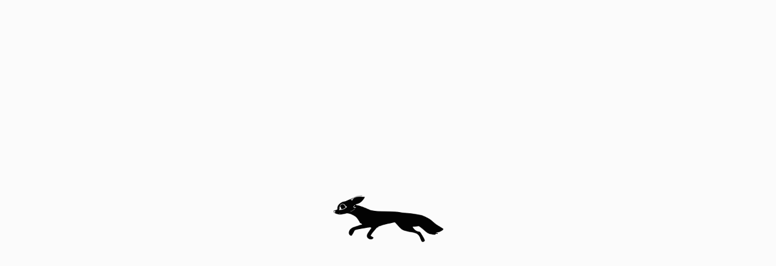

--- FILE ---
content_type: text/html
request_url: https://www.saroussa.com/produit/cache-poussiere-av-hilux-vigo-12-15-d/
body_size: 333
content:
<!doctype html><html lang="fr"><head><meta charset="utf-8"/><meta name="viewport" content="width=device-width,initial-scale=1"/><meta name="theme-color" content="#000000"/><meta name="description" content="Saroussa Groupe - Leader de la pi�ce automobile -"/><meta property="og:title" content="Your Article Title"/><meta property="og:description" content="Brief description of your article"/><meta property="og:image" content="URL_of_your_image"/><meta property="og:url" content="URL_of_your_article"/><meta property="og:type" content="article"/><meta name="csrf-token" content="{{ csrf_token() }}"><link rel="icon" href="/assets/cropped-favicon-32x32.png" sizes="32x32"/><link rel="icon" href="/assets/cropped-favicon-192x192.png" sizes="192x192"/><link rel="apple-touch-icon" href="https://www.saroussa.com/wp-content/uploads/2021/04/cropped-favicon-180x180.png"/><link rel="manifest" href="/manifest.json"/><title>Saroussa Groupe - Leader de la pi�ce automobile -</title><script defer="defer" src="/static/js/main.3a86410b.js"></script><link href="/static/css/main.9fbf8e50.css" rel="stylesheet"></head><body><noscript>You need to enable JavaScript to run this app.</noscript><div id="root"></div></body><script src="https://cdnjs.cloudflare.com/ajax/libs/three.js/r134/three.min.js"></script><script src="https://cdnjs.cloudflare.com/ajax/libs/p5.js/1.4.0/p5.js"></script></html>

--- FILE ---
content_type: text/css
request_url: https://www.saroussa.com/static/css/main.9fbf8e50.css
body_size: 37089
content:
@import url(https://fonts.googleapis.com/css2?family=dosis:ital,wght@0,100;0,200;0,300;0,400;0,500;0,600;0,700;0,800;0,900;1,100;1,200;1,300;1,400;1,500;1,600;1,700;1,800;1,900&display=swap);@import url(https://fonts.googleapis.com/css2?family=Dosis:wght@200;300;400;500;600;700;800&display=swap);@import url(https://fonts.googleapis.com/css2?family=Almarai:wght@300;400;700;800&display=swap);@import url(https://fonts.googleapis.com/css2?family=Red+Hat+Display:ital,wght@0,300;0,400;0,500;0,600;0,700;0,800;0,900;1,300;1,400;1,500;1,600;1,700;1,800;1,900&display=swap);@import url(https://fonts.googleapis.com/css2?family=Overpass:ital,wght@0,100;0,200;0,300;0,400;0,500;0,600;0,700;0,800;0,900;1,100;1,200;1,300;1,400;1,500;1,600;1,700;1,800;1,900&display=swap);@import url(https://fonts.googleapis.com/css2?family=Fira+Sans+Condensed:ital,wght@0,100;0,200;0,300;0,400;0,500;0,600;0,700;0,800;0,900;1,100;1,200;1,300;1,400;1,500;1,600;1,700;1,800;1,900&display=swap);@import url(https://fonts.googleapis.com/css2?family=Anek+Gujarati:wght@100;200;300;400;500;600;700;800&display=swap);@import url(https://fonts.googleapis.com/css2?family=Marvel:ital,wght@0,400;0,700;1,400;1,700&display=swap);@import url(https://fonts.googleapis.com/css2?family=roboto+Condensed:ital,wght@0,100;0,200;0,300;0,400;0,500;0,600;0,700;0,800;0,900;1,100;1,200;1,300;1,400;1,500;1,600;1,700;1,800;1,900&display=swap);@import url(https://fonts.googleapis.com/css2?family=Noto+Kufi+Arabic:wght@100;200;300;400;500;600;700;800;900&display=swap);@import url(https://fonts.googleapis.com/css2?family=Barlow+Condensed:ital,wght@0,100;0,200;0,300;0,400;0,500;0,600;0,700;0,800;0,900;1,100;1,200;1,300;1,400;1,500;1,600;1,700;1,800;1,900&display=swap);
/*
! tailwindcss v3.3.3 | MIT License | https://tailwindcss.com
*/*,:after,:before{border:0 solid #e5e7eb;box-sizing:border-box}:after,:before{--tw-content:""}html{-webkit-text-size-adjust:100%;-webkit-font-feature-settings:normal;font-feature-settings:normal;font-family:ui-sans-serif,system-ui,-apple-system,BlinkMacSystemFont,Segoe UI,Roboto,Helvetica Neue,Arial,Noto Sans,sans-serif,Apple Color Emoji,Segoe UI Emoji,Segoe UI Symbol,Noto Color Emoji;font-variation-settings:normal;line-height:1.5;tab-size:4}body{line-height:inherit}hr{border-top-width:1px;color:inherit;height:0}abbr:where([title]){-webkit-text-decoration:underline dotted;text-decoration:underline dotted}h1,h2,h3,h4,h5,h6{font-size:inherit;font-weight:inherit}a{color:inherit;text-decoration:inherit}b,strong{font-weight:bolder}code,kbd,pre,samp{font-family:ui-monospace,SFMono-Regular,Menlo,Monaco,Consolas,Liberation Mono,Courier New,monospace;font-size:1em}small{font-size:80%}sub,sup{font-size:75%;line-height:0;position:relative;vertical-align:initial}sub{bottom:-.25em}sup{top:-.5em}table{border-collapse:collapse;border-color:inherit;text-indent:0}button,input,optgroup,select,textarea{-webkit-font-feature-settings:inherit;font-feature-settings:inherit;color:inherit;font-family:inherit;font-size:100%;font-variation-settings:inherit;font-weight:inherit;line-height:inherit;margin:0;padding:0}button,select{text-transform:none}[type=button],[type=reset],[type=submit],button{-webkit-appearance:button;background-color:initial;background-image:none}:-moz-focusring{outline:auto}:-moz-ui-invalid{box-shadow:none}progress{vertical-align:initial}::-webkit-inner-spin-button,::-webkit-outer-spin-button{height:auto}[type=search]{-webkit-appearance:textfield;outline-offset:-2px}::-webkit-search-decoration{-webkit-appearance:none}::-webkit-file-upload-button{-webkit-appearance:button;font:inherit}summary{display:list-item}blockquote,dd,dl,figure,h1,h2,h3,h4,h5,h6,hr,p,pre{margin:0}fieldset{margin:0}fieldset,legend{padding:0}menu,ol,ul{list-style:none;margin:0;padding:0}dialog{padding:0}textarea{resize:vertical}input::-webkit-input-placeholder,textarea::-webkit-input-placeholder{color:#9ca3af;opacity:1}input::placeholder,textarea::placeholder{color:#9ca3af;opacity:1}[role=button],button{cursor:pointer}:disabled{cursor:default}audio,canvas,embed,iframe,img,object,svg,video{display:block;vertical-align:middle}img,video{height:auto;max-width:100%}[hidden]{display:none}*,:after,:before{--tw-border-spacing-x:0;--tw-border-spacing-y:0;--tw-translate-x:0;--tw-translate-y:0;--tw-rotate:0;--tw-skew-x:0;--tw-skew-y:0;--tw-scale-x:1;--tw-scale-y:1;--tw-pan-x: ;--tw-pan-y: ;--tw-pinch-zoom: ;--tw-scroll-snap-strictness:proximity;--tw-gradient-from-position: ;--tw-gradient-via-position: ;--tw-gradient-to-position: ;--tw-ordinal: ;--tw-slashed-zero: ;--tw-numeric-figure: ;--tw-numeric-spacing: ;--tw-numeric-fraction: ;--tw-ring-inset: ;--tw-ring-offset-width:0px;--tw-ring-offset-color:#fff;--tw-ring-color:rgba(59,130,246,.5);--tw-ring-offset-shadow:0 0 #0000;--tw-ring-shadow:0 0 #0000;--tw-shadow:0 0 #0000;--tw-shadow-colored:0 0 #0000;--tw-blur: ;--tw-brightness: ;--tw-contrast: ;--tw-grayscale: ;--tw-hue-rotate: ;--tw-invert: ;--tw-saturate: ;--tw-sepia: ;--tw-drop-shadow: ;--tw-backdrop-blur: ;--tw-backdrop-brightness: ;--tw-backdrop-contrast: ;--tw-backdrop-grayscale: ;--tw-backdrop-hue-rotate: ;--tw-backdrop-invert: ;--tw-backdrop-opacity: ;--tw-backdrop-saturate: ;--tw-backdrop-sepia: }::-webkit-backdrop{--tw-border-spacing-x:0;--tw-border-spacing-y:0;--tw-translate-x:0;--tw-translate-y:0;--tw-rotate:0;--tw-skew-x:0;--tw-skew-y:0;--tw-scale-x:1;--tw-scale-y:1;--tw-pan-x: ;--tw-pan-y: ;--tw-pinch-zoom: ;--tw-scroll-snap-strictness:proximity;--tw-gradient-from-position: ;--tw-gradient-via-position: ;--tw-gradient-to-position: ;--tw-ordinal: ;--tw-slashed-zero: ;--tw-numeric-figure: ;--tw-numeric-spacing: ;--tw-numeric-fraction: ;--tw-ring-inset: ;--tw-ring-offset-width:0px;--tw-ring-offset-color:#fff;--tw-ring-color:rgba(59,130,246,.5);--tw-ring-offset-shadow:0 0 #0000;--tw-ring-shadow:0 0 #0000;--tw-shadow:0 0 #0000;--tw-shadow-colored:0 0 #0000;--tw-blur: ;--tw-brightness: ;--tw-contrast: ;--tw-grayscale: ;--tw-hue-rotate: ;--tw-invert: ;--tw-saturate: ;--tw-sepia: ;--tw-drop-shadow: ;--tw-backdrop-blur: ;--tw-backdrop-brightness: ;--tw-backdrop-contrast: ;--tw-backdrop-grayscale: ;--tw-backdrop-hue-rotate: ;--tw-backdrop-invert: ;--tw-backdrop-opacity: ;--tw-backdrop-saturate: ;--tw-backdrop-sepia: }::backdrop{--tw-border-spacing-x:0;--tw-border-spacing-y:0;--tw-translate-x:0;--tw-translate-y:0;--tw-rotate:0;--tw-skew-x:0;--tw-skew-y:0;--tw-scale-x:1;--tw-scale-y:1;--tw-pan-x: ;--tw-pan-y: ;--tw-pinch-zoom: ;--tw-scroll-snap-strictness:proximity;--tw-gradient-from-position: ;--tw-gradient-via-position: ;--tw-gradient-to-position: ;--tw-ordinal: ;--tw-slashed-zero: ;--tw-numeric-figure: ;--tw-numeric-spacing: ;--tw-numeric-fraction: ;--tw-ring-inset: ;--tw-ring-offset-width:0px;--tw-ring-offset-color:#fff;--tw-ring-color:rgba(59,130,246,.5);--tw-ring-offset-shadow:0 0 #0000;--tw-ring-shadow:0 0 #0000;--tw-shadow:0 0 #0000;--tw-shadow-colored:0 0 #0000;--tw-blur: ;--tw-brightness: ;--tw-contrast: ;--tw-grayscale: ;--tw-hue-rotate: ;--tw-invert: ;--tw-saturate: ;--tw-sepia: ;--tw-drop-shadow: ;--tw-backdrop-blur: ;--tw-backdrop-brightness: ;--tw-backdrop-contrast: ;--tw-backdrop-grayscale: ;--tw-backdrop-hue-rotate: ;--tw-backdrop-invert: ;--tw-backdrop-opacity: ;--tw-backdrop-saturate: ;--tw-backdrop-sepia: }.container{width:100%}@media (min-width:640px){.container{max-width:640px}}@media (min-width:768px){.container{max-width:768px}}@media (min-width:1024px){.container{max-width:1024px}}@media (min-width:1280px){.container{max-width:1280px}}@media (min-width:1536px){.container{max-width:1536px}}.sr-only{clip:rect(0,0,0,0);border-width:0;height:1px;margin:-1px;overflow:hidden;padding:0;position:absolute;white-space:nowrap;width:1px}.pointer-events-auto{pointer-events:auto}.visible{visibility:visible}.static{position:static}.fixed{position:fixed}.absolute{position:absolute}.relative{position:relative}.inset-0{inset:0}.inset-y-0{bottom:0;top:0}.-bottom-10{bottom:-2.5rem}.bottom-0{bottom:0}.bottom-6{bottom:1.5rem}.left-0{left:0}.left-1\/2{left:50%}.left-1\/3{left:33.333333%}.left-1\/4{left:25%}.left-6{left:1.5rem}.left-\[14vw\]{left:14vw}.left-\[5vw\]{left:5vw}.right-0{right:0}.right-1\/4{right:25%}.right-2\/3{right:66.666667%}.right-5{right:1.25rem}.right-6{right:1.5rem}.right-\[14vw\]{right:14vw}.top-0{top:0}.top-1\/2{top:50%}.top-1\/3{top:33.333333%}.top-10{top:2.5rem}.top-2{top:.5rem}.top-20{top:5rem}.top-32{top:8rem}.-z-10{z-index:-10}.z-0{z-index:0}.z-10{z-index:10}.z-20{z-index:20}.z-30{z-index:30}.z-40{z-index:40}.z-50{z-index:50}.z-\[100\]{z-index:100}.z-\[101\]{z-index:101}.z-\[200\]{z-index:200}.z-\[5\]{z-index:5}.order-1{order:1}.order-2{order:2}.order-3{order:3}.order-4{order:4}.order-last{order:9999}.col-span-1{grid-column:span 1/span 1}.col-span-2{grid-column:span 2/span 2}.col-span-3{grid-column:span 3/span 3}.col-span-4{grid-column:span 4/span 4}.col-span-6{grid-column:span 6/span 6}.col-span-full{grid-column:1/-1}.row-span-3{grid-row:span 3/span 3}.row-start-2{grid-row-start:2}.row-start-3{grid-row-start:3}.row-start-4{grid-row-start:4}.row-start-5{grid-row-start:5}.row-start-6{grid-row-start:6}.-m-1{margin:-.25rem}.-m-1\.5{margin:-.375rem}.-m-2{margin:-.5rem}.-m-2\.5{margin:-.625rem}.-m-20{margin:-5rem}.m-0{margin:0}.m-1{margin:.25rem}.m-10{margin:2.5rem}.m-2{margin:.5rem}.m-2\.5{margin:.625rem}.-mx-3{margin-left:-.75rem;margin-right:-.75rem}.-my-6{margin-bottom:-1.5rem;margin-top:-1.5rem}.mx-0{margin-left:0;margin-right:0}.mx-1{margin-left:.25rem;margin-right:.25rem}.mx-10{margin-left:2.5rem;margin-right:2.5rem}.mx-12{margin-left:3rem;margin-right:3rem}.mx-2{margin-left:.5rem;margin-right:.5rem}.mx-3{margin-left:.75rem;margin-right:.75rem}.mx-5{margin-left:1.25rem;margin-right:1.25rem}.mx-7{margin-left:1.75rem;margin-right:1.75rem}.mx-\[1vw\]{margin-left:1vw;margin-right:1vw}.mx-auto{margin-left:auto;margin-right:auto}.my-0{margin-bottom:0;margin-top:0}.my-1{margin-bottom:.25rem;margin-top:.25rem}.my-10{margin-bottom:2.5rem;margin-top:2.5rem}.my-14{margin-bottom:3.5rem;margin-top:3.5rem}.my-2{margin-bottom:.5rem;margin-top:.5rem}.my-20{margin-bottom:5rem;margin-top:5rem}.my-3{margin-bottom:.75rem;margin-top:.75rem}.my-32{margin-bottom:8rem;margin-top:8rem}.my-5{margin-bottom:1.25rem;margin-top:1.25rem}.my-6{margin-bottom:1.5rem;margin-top:1.5rem}.my-7{margin-bottom:1.75rem;margin-top:1.75rem}.my-8{margin-bottom:2rem;margin-top:2rem}.my-\[10vh\]{margin-bottom:10vh;margin-top:10vh}.my-\[1vh\]{margin-bottom:1vh;margin-top:1vh}.my-\[5vh\]{margin-bottom:5vh;margin-top:5vh}.my-auto{margin-bottom:auto;margin-top:auto}.-mb-20{margin-bottom:-5rem}.-mt-10{margin-top:-2.5rem}.mb-1{margin-bottom:.25rem}.mb-10{margin-bottom:2.5rem}.mb-2{margin-bottom:.5rem}.mb-20{margin-bottom:5rem}.mb-3{margin-bottom:.75rem}.mb-4{margin-bottom:1rem}.mb-40{margin-bottom:10rem}.mb-5{margin-bottom:1.25rem}.mb-7{margin-bottom:1.75rem}.mb-8{margin-bottom:2rem}.mb-\[-5vh\]{margin-bottom:-5vh}.ml-0{margin-left:0}.ml-0\.5{margin-left:.125rem}.ml-1{margin-left:.25rem}.ml-10{margin-left:2.5rem}.ml-2{margin-left:.5rem}.ml-3{margin-left:.75rem}.ml-4{margin-left:1rem}.ml-5{margin-left:1.25rem}.ml-7{margin-left:1.75rem}.ml-\[3vw\]{margin-left:3vw}.mr-0{margin-right:0}.mr-10{margin-right:2.5rem}.mr-2{margin-right:.5rem}.mr-4{margin-right:1rem}.mr-5{margin-right:1.25rem}.mt-10{margin-top:2.5rem}.mt-14{margin-top:3.5rem}.mt-2{margin-top:.5rem}.mt-24{margin-top:6rem}.mt-3{margin-top:.75rem}.mt-4{margin-top:1rem}.mt-5{margin-top:1.25rem}.mt-6{margin-top:1.5rem}.mt-7{margin-top:1.75rem}.mt-80{margin-top:20rem}.mt-\[4vh\]{margin-top:4vh}.mt-auto{margin-top:auto}.line-clamp-2{-webkit-line-clamp:2}.line-clamp-2,.line-clamp-3{-webkit-box-orient:vertical;display:-webkit-box;overflow:hidden}.line-clamp-3{-webkit-line-clamp:3}.block{display:block}.inline{display:inline}.flex{display:flex}.flow-root{display:flow-root}.grid{display:grid}.hidden{display:none}.h-0{height:0}.h-1\/2{height:50%}.h-1\/3{height:33.333333%}.h-1\/4{height:25%}.h-1\/6{height:16.666667%}.h-10{height:2.5rem}.h-12{height:3rem}.h-16{height:4rem}.h-2\/4{height:50%}.h-20{height:5rem}.h-28{height:7rem}.h-3{height:.75rem}.h-3\/5{height:60%}.h-32{height:8rem}.h-36{height:9rem}.h-4{height:1rem}.h-40{height:10rem}.h-44{height:11rem}.h-48{height:12rem}.h-5{height:1.25rem}.h-5\/6{height:83.333333%}.h-56{height:14rem}.h-6{height:1.5rem}.h-8{height:2rem}.h-80{height:20rem}.h-96{height:24rem}.h-\[0vh\]{height:0}.h-\[100vh\]{height:100vh}.h-\[10vh\]{height:10vh}.h-\[16vh\]{height:16vh}.h-\[200px\]{height:200px}.h-\[25vh\]{height:25vh}.h-\[30vh\]{height:30vh}.h-\[45vh\]{height:45vh}.h-\[50vh\]{height:50vh}.h-\[55vh\]{height:55vh}.h-\[60vh\]{height:60vh}.h-\[65vh\]{height:65vh}.h-\[70vh\]{height:70vh}.h-\[76vh\]{height:76vh}.h-\[85vh\]{height:85vh}.h-\[90vh\]{height:90vh}.h-auto{height:auto}.h-full{height:100%}.h-screen{height:100vh}.max-h-0{max-height:0}.max-h-full{max-height:100%}.max-h-screen{max-height:100vh}.min-h-full{min-height:100%}.min-h-screen{min-height:100vh}.w-1\/12{width:8.333333%}.w-1\/2{width:50%}.w-1\/4{width:25%}.w-1\/6{width:16.666667%}.w-10{width:2.5rem}.w-11{width:2.75rem}.w-11\/12{width:91.666667%}.w-12{width:3rem}.w-16{width:4rem}.w-2\/12{width:16.666667%}.w-2\/3{width:66.666667%}.w-2\/4{width:50%}.w-2\/6{width:33.333333%}.w-20{width:5rem}.w-28{width:7rem}.w-3{width:.75rem}.w-3\/12{width:25%}.w-3\/4{width:75%}.w-3\/6{width:50%}.w-36{width:9rem}.w-4\/12{width:33.333333%}.w-5{width:1.25rem}.w-5\/12{width:41.666667%}.w-5\/6{width:83.333333%}.w-6{width:1.5rem}.w-6\/12{width:50%}.w-7\/12{width:58.333333%}.w-8{width:2rem}.w-8\/12{width:66.666667%}.w-80{width:20rem}.w-96{width:24rem}.w-\[100vw\]{width:100vw}.w-\[10vw\]{width:10vw}.w-\[12vw\]{width:12vw}.w-\[14vw\]{width:14vw}.w-\[18vw\]{width:18vw}.w-\[20vw\]{width:20vw}.w-\[25vw\]{width:25vw}.w-\[30vw\]{width:30vw}.w-\[35vw\]{width:35vw}.w-\[55vw\]{width:55vw}.w-\[5vw\]{width:5vw}.w-\[65vw\]{width:65vw}.w-\[68vw\]{width:68vw}.w-\[70vw\]{width:70vw}.w-\[72vw\]{width:72vw}.w-\[75vw\]{width:75vw}.w-\[76vw\]{width:76vw}.w-\[77vw\]{width:77vw}.w-\[7vw\]{width:7vw}.w-\[80vw\]{width:80vw}.w-\[85vw\]{width:85vw}.w-\[90vw\]{width:90vw}.w-auto{width:auto}.w-full{width:100%}.w-screen{width:100vw}.max-w-3xl{max-width:48rem}.max-w-5xl{max-width:64rem}.max-w-6xl{max-width:72rem}.max-w-\[90vw\]{max-width:90vw}.max-w-lg{max-width:32rem}.max-w-screen-2xl{max-width:1536px}.max-w-sm{max-width:24rem}.flex-1{flex:1 1}.flex-none{flex:none}.-translate-x-1\/2{--tw-translate-x:-50%}.-translate-x-1\/2,.-translate-y-1\/2{-webkit-transform:translate(var(--tw-translate-x),var(--tw-translate-y)) rotate(var(--tw-rotate)) skewX(var(--tw-skew-x)) skewY(var(--tw-skew-y)) scaleX(var(--tw-scale-x)) scaleY(var(--tw-scale-y));transform:translate(var(--tw-translate-x),var(--tw-translate-y)) rotate(var(--tw-rotate)) skewX(var(--tw-skew-x)) skewY(var(--tw-skew-y)) scaleX(var(--tw-scale-x)) scaleY(var(--tw-scale-y))}.-translate-y-1\/2{--tw-translate-y:-50%}.translate-y-0{--tw-translate-y:0px}.translate-y-0,.translate-y-1{-webkit-transform:translate(var(--tw-translate-x),var(--tw-translate-y)) rotate(var(--tw-rotate)) skewX(var(--tw-skew-x)) skewY(var(--tw-skew-y)) scaleX(var(--tw-scale-x)) scaleY(var(--tw-scale-y));transform:translate(var(--tw-translate-x),var(--tw-translate-y)) rotate(var(--tw-rotate)) skewX(var(--tw-skew-x)) skewY(var(--tw-skew-y)) scaleX(var(--tw-scale-x)) scaleY(var(--tw-scale-y))}.translate-y-1{--tw-translate-y:0.25rem}.rotate-180{--tw-rotate:180deg}.rotate-180,.transform{-webkit-transform:translate(var(--tw-translate-x),var(--tw-translate-y)) rotate(var(--tw-rotate)) skewX(var(--tw-skew-x)) skewY(var(--tw-skew-y)) scaleX(var(--tw-scale-x)) scaleY(var(--tw-scale-y));transform:translate(var(--tw-translate-x),var(--tw-translate-y)) rotate(var(--tw-rotate)) skewX(var(--tw-skew-x)) skewY(var(--tw-skew-y)) scaleX(var(--tw-scale-x)) scaleY(var(--tw-scale-y))}@-webkit-keyframes bounce{0%,to{-webkit-animation-timing-function:cubic-bezier(.8,0,1,1);animation-timing-function:cubic-bezier(.8,0,1,1);-webkit-transform:translateY(-25%);transform:translateY(-25%)}50%{-webkit-animation-timing-function:cubic-bezier(0,0,.2,1);animation-timing-function:cubic-bezier(0,0,.2,1);-webkit-transform:none;transform:none}}.animate-bounce{-webkit-animation:bounce 1s infinite;animation:bounce 1s infinite}.cursor-pointer{cursor:pointer}.grid-flow-row{grid-auto-flow:row}.grid-cols-1{grid-template-columns:repeat(1,minmax(0,1fr))}.grid-cols-2{grid-template-columns:repeat(2,minmax(0,1fr))}.grid-cols-3{grid-template-columns:repeat(3,minmax(0,1fr))}.grid-cols-4{grid-template-columns:repeat(4,minmax(0,1fr))}.grid-cols-5{grid-template-columns:repeat(5,minmax(0,1fr))}.grid-rows-1{grid-template-rows:repeat(1,minmax(0,1fr))}.grid-rows-3{grid-template-rows:repeat(3,minmax(0,1fr))}.flex-row{flex-direction:row}.flex-row-reverse{flex-direction:row-reverse}.flex-col{flex-direction:column}.flex-col-reverse{flex-direction:column-reverse}.flex-wrap{flex-wrap:wrap}.place-content-center{place-content:center}.place-items-center{place-items:center}.content-center{align-content:center}.items-start{align-items:flex-start}.items-end{align-items:flex-end}.items-center{align-items:center}.items-baseline{align-items:baseline}.justify-start{justify-content:flex-start}.justify-end{justify-content:flex-end}.justify-center{justify-content:center}.justify-between{justify-content:space-between}.justify-around{justify-content:space-around}.justify-evenly{justify-content:space-evenly}.justify-items-center{justify-items:center}.gap-0{gap:0}.gap-1{gap:.25rem}.gap-2{gap:.5rem}.gap-3{gap:.75rem}.gap-4{gap:1rem}.gap-5{gap:1.25rem}.gap-\[3vw\]{gap:3vw}.gap-x-2{-webkit-column-gap:.5rem;column-gap:.5rem}.gap-x-2\.5{-webkit-column-gap:.625rem;column-gap:.625rem}.gap-x-6{-webkit-column-gap:1.5rem;column-gap:1.5rem}.space-x-4>:not([hidden])~:not([hidden]){--tw-space-x-reverse:0;margin-left:calc(1rem*(1 - var(--tw-space-x-reverse)));margin-right:calc(1rem*var(--tw-space-x-reverse))}.space-y-2>:not([hidden])~:not([hidden]){--tw-space-y-reverse:0;margin-bottom:calc(.5rem*var(--tw-space-y-reverse));margin-top:calc(.5rem*(1 - var(--tw-space-y-reverse)))}.divide-x>:not([hidden])~:not([hidden]){--tw-divide-x-reverse:0;border-left-width:calc(1px*(1 - var(--tw-divide-x-reverse)));border-right-width:calc(1px*var(--tw-divide-x-reverse))}.divide-x-2>:not([hidden])~:not([hidden]){--tw-divide-x-reverse:0;border-left-width:calc(2px*(1 - var(--tw-divide-x-reverse)));border-right-width:calc(2px*var(--tw-divide-x-reverse))}.divide-y>:not([hidden])~:not([hidden]){--tw-divide-y-reverse:0;border-bottom-width:calc(1px*var(--tw-divide-y-reverse));border-top-width:calc(1px*(1 - var(--tw-divide-y-reverse)))}.divide-y-reverse>:not([hidden])~:not([hidden]){--tw-divide-y-reverse:1}.divide-gray-500\/10>:not([hidden])~:not([hidden]){border-color:hsla(220,9%,46%,.1)}.divide-gray-900\/5>:not([hidden])~:not([hidden]){border-color:rgba(17,24,39,.05)}.self-center{align-self:center}.justify-self-center{justify-self:center}.overflow-hidden{overflow:hidden}.overflow-visible{overflow:visible}.overflow-scroll{overflow:scroll}.overflow-y-auto{overflow-y:auto}.truncate{overflow:hidden;white-space:nowrap}.text-ellipsis,.truncate{text-overflow:ellipsis}.whitespace-pre-line{white-space:pre-line}.whitespace-pre-wrap{white-space:pre-wrap}.rounded{border-radius:.25rem}.rounded-3xl{border-radius:1.5rem}.rounded-full{border-radius:9999px}.rounded-lg{border-radius:.5rem}.rounded-md{border-radius:.375rem}.rounded-sm{border-radius:.125rem}.rounded-xl{border-radius:.75rem}.rounded-t-md{border-top-left-radius:.375rem;border-top-right-radius:.375rem}.border{border-width:1px}.border-0{border-width:0}.border-2{border-width:2px}.border-4{border-width:4px}.border-\[1px\]{border-width:1px}.border-l-4{border-left-width:4px}.border-black{--tw-border-opacity:1;border-color:rgb(0 0 0/var(--tw-border-opacity))}.border-gray-400{--tw-border-opacity:1;border-color:rgb(156 163 175/var(--tw-border-opacity))}.border-neutral-500{--tw-border-opacity:1;border-color:rgb(115 115 115/var(--tw-border-opacity))}.border-red-300{--tw-border-opacity:1;border-color:rgb(252 165 165/var(--tw-border-opacity))}.border-red-600{--tw-border-opacity:1;border-color:rgb(255 1 1/var(--tw-border-opacity))}.border-slate-900{--tw-border-opacity:1;border-color:rgb(15 23 42/var(--tw-border-opacity))}.border-white{--tw-border-opacity:1;border-color:rgb(255 255 255/var(--tw-border-opacity))}.bg-\[\#f6f5f5\]{--tw-bg-opacity:1;background-color:rgb(246 245 245/var(--tw-bg-opacity))}.bg-\[\#ff0101\]{--tw-bg-opacity:1;background-color:rgb(255 1 1/var(--tw-bg-opacity))}.bg-black{--tw-bg-opacity:1;background-color:rgb(0 0 0/var(--tw-bg-opacity))}.bg-gray-200{--tw-bg-opacity:1;background-color:rgb(229 231 235/var(--tw-bg-opacity))}.bg-gray-50{--tw-bg-opacity:1;background-color:rgb(249 250 251/var(--tw-bg-opacity))}.bg-gray-700{--tw-bg-opacity:1;background-color:rgb(55 65 81/var(--tw-bg-opacity))}.bg-gray-800{--tw-bg-opacity:1;background-color:rgb(31 41 55/var(--tw-bg-opacity))}.bg-gray-900{--tw-bg-opacity:1;background-color:rgb(17 24 39/var(--tw-bg-opacity))}.bg-neutral-100{--tw-bg-opacity:1;background-color:rgb(245 245 245/var(--tw-bg-opacity))}.bg-neutral-500{--tw-bg-opacity:1;background-color:rgb(115 115 115/var(--tw-bg-opacity))}.bg-red-500{--tw-bg-opacity:1;background-color:rgb(239 68 68/var(--tw-bg-opacity))}.bg-red-600{--tw-bg-opacity:1;background-color:rgb(255 1 1/var(--tw-bg-opacity))}.bg-slate-400{--tw-bg-opacity:1;background-color:rgb(148 163 184/var(--tw-bg-opacity))}.bg-transparent{background-color:initial}.bg-white{--tw-bg-opacity:1;background-color:rgb(255 255 255/var(--tw-bg-opacity))}.bg-opacity-10{--tw-bg-opacity:0.1}.bg-opacity-20{--tw-bg-opacity:0.2}.bg-opacity-30{--tw-bg-opacity:0.3}.bg-opacity-40{--tw-bg-opacity:0.4}.bg-BGMenuMagasin{background-image:url(/static/media/BGMenuMagasin.0121915a197f10bd02e8.png)}.bg-FAQ{background-image:url(/static/media/FAQ.cbc032b5abba2cb2e76c.png)}.bg-ProductCategoryBG{background-image:url(/static/media/ProductCategoryBG.996513c971458bf73a1d.png)}.bg-ProductSubCategoryBG{background-image:url(/static/media/ProductCategoryBG.2effb6c6c8aa11ed45a9.jpg)}.bg-\[linear-gradient\(180deg\2c _\#fff\2c _\#e2e2e2\)\]{background-image:linear-gradient(180deg,#fff,#e2e2e2)}.bg-aboutBg{background-image:url(/static/media/bg.49277ef127d1ec9efb14.png)}.bg-actuality{background-image:url(/static/media/actuality.2c85d42dd711e00905aa.png)}.bg-bgAPropos{background-image:url(/static/media/bgAPropos.56f12670f6445f7fb221.png)}.bg-blackBigDot{background-image:url([data-uri])}.bg-blackSemiBigDot{background-image:url([data-uri])}.bg-catalog{background-image:url(/static/media/catalog.acbd2b1f46bd49367153.png)}.bg-history{background-image:url(/static/media/history.88e78ed44d1e39493641.png)}.bg-lightsBg{background-image:url(/static/media/carLights.f86645b49b5b60808895.png)}.bg-moteurBg{background-image:url(/static/media/moteur.80257791705486586811.png)}.bg-newsletter{background-image:url(/static/media/newsletter.8233eb81fc64dd8a3f7d.png)}.bg-ourTeam{background-image:url(/static/media/ourTeam.fbb8745ba40f21d64fb5.png)}.bg-redBigDot{background-image:url([data-uri])}.bg-redDot{background-image:url([data-uri])}.bg-redSemiBigDot{background-image:url([data-uri])}.bg-sellPoint{background-image:url(/static/media/sellPoint.9619a80ea8f7c552258d.png)}.bg-shopBg{background-image:url(/static/media/BGStore.b89113ef4b7045e7ab57.jpg)}.bg-whiteRoundBg{background-image:url(/static/media/whiteRoundBg.cb0458a267ccfa41e508.png)}.bg-world{background-image:url(/static/media/backgroundWorld.ac2678f5f3d4c055630e.png)}.bg-auto{background-size:auto}.bg-contain{background-size:contain}.bg-cover{background-size:cover}.bg-\[center_top_-2px\]{background-position:center top -2px}.bg-\[center_top_15px\]{background-position:center top 15px}.bg-bottom{background-position:bottom}.bg-center{background-position:50%}.bg-right{background-position:100%}.bg-top{background-position:top}.bg-no-repeat{background-repeat:no-repeat}.bg-repeat-x{background-repeat:repeat-x}.bg-repeat-y{background-repeat:repeat-y}.fill-black{fill:#000}.fill-red-600{fill:#ff0101}.fill-white{fill:#fff}.stroke-black{stroke:#000}.stroke-red-600{stroke:#ff0101}.stroke-white{stroke:#fff}.object-contain{object-fit:contain}.object-cover{object-fit:cover}.object-fill{object-fit:fill}.object-scale-down{object-fit:scale-down}.p-0{padding:0}.p-1{padding:.25rem}.p-1\.5{padding:.375rem}.p-10{padding:2.5rem}.p-2{padding:.5rem}.p-2\.5{padding:.625rem}.p-3{padding:.75rem}.p-4{padding:1rem}.p-5{padding:1.25rem}.p-6{padding:1.5rem}.px-0{padding-left:0;padding-right:0}.px-1{padding-left:.25rem;padding-right:.25rem}.px-14{padding-left:3.5rem;padding-right:3.5rem}.px-2{padding-left:.5rem;padding-right:.5rem}.px-3{padding-left:.75rem;padding-right:.75rem}.px-3\.5{padding-left:.875rem;padding-right:.875rem}.px-32{padding-left:8rem;padding-right:8rem}.px-4{padding-left:1rem;padding-right:1rem}.px-5{padding-left:1.25rem;padding-right:1.25rem}.px-6{padding-left:1.5rem;padding-right:1.5rem}.px-\[2vw\]{padding-left:2vw;padding-right:2vw}.py-0{padding-bottom:0;padding-top:0}.py-1{padding-bottom:.25rem;padding-top:.25rem}.py-10{padding-bottom:2.5rem;padding-top:2.5rem}.py-2{padding-bottom:.5rem;padding-top:.5rem}.py-2\.5{padding-bottom:.625rem;padding-top:.625rem}.py-20{padding-bottom:5rem;padding-top:5rem}.py-24{padding-bottom:6rem;padding-top:6rem}.py-3{padding-bottom:.75rem;padding-top:.75rem}.py-4{padding-bottom:1rem;padding-top:1rem}.py-5{padding-bottom:1.25rem;padding-top:1.25rem}.py-6{padding-bottom:1.5rem;padding-top:1.5rem}.py-7{padding-bottom:1.75rem;padding-top:1.75rem}.pb-10{padding-bottom:2.5rem}.pb-14{padding-bottom:3.5rem}.pb-2{padding-bottom:.5rem}.pb-\[5vh\]{padding-bottom:5vh}.pl-10{padding-left:2.5rem}.pl-3{padding-left:.75rem}.pl-5{padding-left:1.25rem}.pl-6{padding-left:1.5rem}.pr-3{padding-right:.75rem}.pr-3\.5{padding-right:.875rem}.pr-5{padding-right:1.25rem}.pt-0{padding-top:0}.pt-10{padding-top:2.5rem}.pt-2{padding-top:.5rem}.pt-28{padding-top:7rem}.pt-4{padding-top:1rem}.pt-\[15vh\]{padding-top:15vh}.text-left{text-align:left}.text-center{text-align:center}.text-right{text-align:right}.text-justify{text-align:justify}.text-start{text-align:start}.text-end{text-align:end}.align-middle{vertical-align:middle}.font-arial{font-family:Arial}.font-barlow{font-family:Barlow Condensed}.font-dosis{font-family:Dosis}.font-notoka{font-family:Noto Kufi Arabic}.text-2xl{font-size:1.5rem;line-height:2rem}.text-3xl{font-size:1.875rem;line-height:2.25rem}.text-4xl{font-size:2.25rem;line-height:2.5rem}.text-5xl{font-size:3rem;line-height:1}.text-6xl{font-size:3.75rem;line-height:1}.text-9xl{font-size:8rem;line-height:1}.text-\[1\.2vw\]{font-size:1.2vw}.text-\[1\.3vw\]{font-size:1.3vw}.text-\[1\.4vw\]{font-size:1.4vw}.text-\[1\.5vw\]{font-size:1.5vw}.text-\[1\.6vw\]{font-size:1.6vw}.text-\[1vw\]{font-size:1vw}.text-\[2\.2vw\]{font-size:2.2vw}.text-base{font-size:1rem;line-height:1.5rem}.text-lg{font-size:1.125rem;line-height:1.75rem}.text-sm{font-size:.875rem;line-height:1.25rem}.text-xl{font-size:1.25rem;line-height:1.75rem}.font-black{font-weight:900}.font-bold{font-weight:700}.font-extrabold{font-weight:800}.font-medium{font-weight:500}.font-normal{font-weight:400}.font-semibold{font-weight:600}.uppercase{text-transform:uppercase}.lowercase{text-transform:lowercase}.italic{font-style:italic}.leading-6{line-height:1.5rem}.leading-7{line-height:1.75rem}.leading-8{line-height:2rem}.leading-9{line-height:2.25rem}.leading-none{line-height:1}.leading-relaxed{line-height:1.625}.tracking-tight{letter-spacing:-.025em}.text-\[\#ff0000\]{--tw-text-opacity:1;color:rgb(255 0 0/var(--tw-text-opacity))}.text-black{--tw-text-opacity:1;color:rgb(0 0 0/var(--tw-text-opacity))}.text-blue-950{--tw-text-opacity:1;color:rgb(23 37 84/var(--tw-text-opacity))}.text-gray-300{--tw-text-opacity:1;color:rgb(209 213 219/var(--tw-text-opacity))}.text-gray-400{--tw-text-opacity:1;color:rgb(156 163 175/var(--tw-text-opacity))}.text-gray-500{--tw-text-opacity:1;color:rgb(107 114 128/var(--tw-text-opacity))}.text-gray-600{--tw-text-opacity:1;color:rgb(75 85 99/var(--tw-text-opacity))}.text-gray-700{--tw-text-opacity:1;color:rgb(55 65 81/var(--tw-text-opacity))}.text-gray-900{--tw-text-opacity:1;color:rgb(17 24 39/var(--tw-text-opacity))}.text-inherit{color:inherit}.text-neutral-500{--tw-text-opacity:1;color:rgb(115 115 115/var(--tw-text-opacity))}.text-neutral-600{--tw-text-opacity:1;color:rgb(82 82 82/var(--tw-text-opacity))}.text-neutral-700{--tw-text-opacity:1;color:rgb(64 64 64/var(--tw-text-opacity))}.text-red-500{--tw-text-opacity:1;color:rgb(239 68 68/var(--tw-text-opacity))}.text-red-600{--tw-text-opacity:1;color:rgb(255 1 1/var(--tw-text-opacity))}.text-slate-950{--tw-text-opacity:1;color:rgb(2 6 23/var(--tw-text-opacity))}.text-white{--tw-text-opacity:1;color:rgb(255 255 255/var(--tw-text-opacity))}.text-zinc-600{--tw-text-opacity:1;color:rgb(82 82 91/var(--tw-text-opacity))}.text-zinc-800{--tw-text-opacity:1;color:rgb(39 39 42/var(--tw-text-opacity))}.underline{text-decoration-line:underline}.no-underline{text-decoration-line:none}.opacity-0{opacity:0}.opacity-100{opacity:1}.opacity-50{opacity:.5}.opacity-80{opacity:.8}.mix-blend-darken{mix-blend-mode:darken}.shadow-2xl{--tw-shadow:0 25px 50px -12px rgba(0,0,0,.25);--tw-shadow-colored:0 25px 50px -12px var(--tw-shadow-color)}.shadow-2xl,.shadow-\[0_0_1px_\#fff\2c inset_0_0_2px_\#fff\2c 0_0_1px_\#FA2F32\2c 0_0_2px_\#FA2F32\2c 0_0_3px_\#FA2F32\]{box-shadow:0 0 #0000,0 0 #0000,var(--tw-shadow);box-shadow:var(--tw-ring-offset-shadow,0 0 #0000),var(--tw-ring-shadow,0 0 #0000),var(--tw-shadow)}.shadow-\[0_0_1px_\#fff\2c inset_0_0_2px_\#fff\2c 0_0_1px_\#FA2F32\2c 0_0_2px_\#FA2F32\2c 0_0_3px_\#FA2F32\]{--tw-shadow:0 0 1px #fff,inset 0 0 2px #fff,0 0 1px #fa2f32,0 0 2px #fa2f32,0 0 3px #fa2f32;--tw-shadow-colored:0 0 1px var(--tw-shadow-color),inset 0 0 2px var(--tw-shadow-color),0 0 1px var(--tw-shadow-color),0 0 2px var(--tw-shadow-color),0 0 3px var(--tw-shadow-color)}.shadow-\[0_0_2px_\#fff\2c inset_0_0_2px_\#fff\2c 0_0_5px_\#FA2F32\2c 0_0_15px_\#FA2F32\2c 0_0_30px_\#FA2F32\]{--tw-shadow:0 0 2px #fff,inset 0 0 2px #fff,0 0 5px #fa2f32,0 0 15px #fa2f32,0 0 30px #fa2f32;--tw-shadow-colored:0 0 2px var(--tw-shadow-color),inset 0 0 2px var(--tw-shadow-color),0 0 5px var(--tw-shadow-color),0 0 15px var(--tw-shadow-color),0 0 30px var(--tw-shadow-color);box-shadow:0 0 #0000,0 0 #0000,var(--tw-shadow);box-shadow:var(--tw-ring-offset-shadow,0 0 #0000),var(--tw-ring-shadow,0 0 #0000),var(--tw-shadow)}.shadow-\[0_0_3px_\#fff\2c inset_0_0_3px_\#fff\2c 0_0_3px_\#FA2F32\2c 0_0_3px_\#FA2F32\2c 0_0_3px_\#FA2F32\]{--tw-shadow:0 0 3px #fff,inset 0 0 3px #fff,0 0 3px #fa2f32,0 0 3px #fa2f32,0 0 3px #fa2f32;--tw-shadow-colored:0 0 3px var(--tw-shadow-color),inset 0 0 3px var(--tw-shadow-color),0 0 3px var(--tw-shadow-color),0 0 3px var(--tw-shadow-color),0 0 3px var(--tw-shadow-color)}.shadow-\[0_0_3px_\#fff\2c inset_0_0_3px_\#fff\2c 0_0_3px_\#FA2F32\2c 0_0_3px_\#FA2F32\2c 0_0_3px_\#FA2F32\],.shadow-lg{box-shadow:0 0 #0000,0 0 #0000,var(--tw-shadow);box-shadow:var(--tw-ring-offset-shadow,0 0 #0000),var(--tw-ring-shadow,0 0 #0000),var(--tw-shadow)}.shadow-lg{--tw-shadow:0 10px 15px -3px rgba(0,0,0,.1),0 4px 6px -4px rgba(0,0,0,.1);--tw-shadow-colored:0 10px 15px -3px var(--tw-shadow-color),0 4px 6px -4px var(--tw-shadow-color)}.shadow-md{--tw-shadow:0 4px 6px -1px rgba(0,0,0,.1),0 2px 4px -2px rgba(0,0,0,.1);--tw-shadow-colored:0 4px 6px -1px var(--tw-shadow-color),0 2px 4px -2px var(--tw-shadow-color)}.shadow-md,.shadow-sm{box-shadow:0 0 #0000,0 0 #0000,var(--tw-shadow);box-shadow:var(--tw-ring-offset-shadow,0 0 #0000),var(--tw-ring-shadow,0 0 #0000),var(--tw-shadow)}.shadow-sm{--tw-shadow:0 1px 2px 0 rgba(0,0,0,.05);--tw-shadow-colored:0 1px 2px 0 var(--tw-shadow-color)}.shadow-xl{--tw-shadow:0 20px 25px -5px rgba(0,0,0,.1),0 8px 10px -6px rgba(0,0,0,.1);--tw-shadow-colored:0 20px 25px -5px var(--tw-shadow-color),0 8px 10px -6px var(--tw-shadow-color);box-shadow:0 0 #0000,0 0 #0000,var(--tw-shadow);box-shadow:var(--tw-ring-offset-shadow,0 0 #0000),var(--tw-ring-shadow,0 0 #0000),var(--tw-shadow)}.outline{outline-style:solid}.ring-1{--tw-ring-offset-shadow:var(--tw-ring-inset) 0 0 0 var(--tw-ring-offset-width) var(--tw-ring-offset-color);--tw-ring-shadow:var(--tw-ring-inset) 0 0 0 calc(1px + var(--tw-ring-offset-width)) var(--tw-ring-color);box-shadow:var(--tw-ring-offset-shadow),var(--tw-ring-shadow),0 0 #0000;box-shadow:var(--tw-ring-offset-shadow),var(--tw-ring-shadow),var(--tw-shadow,0 0 #0000)}.ring-gray-900\/5{--tw-ring-color:rgba(17,24,39,.05)}.blur-sm{--tw-blur:blur(4px)}.blur-sm,.drop-shadow{-webkit-filter:var(--tw-blur) var(--tw-brightness) var(--tw-contrast) var(--tw-grayscale) var(--tw-hue-rotate) var(--tw-invert) var(--tw-saturate) var(--tw-sepia) var(--tw-drop-shadow);filter:var(--tw-blur) var(--tw-brightness) var(--tw-contrast) var(--tw-grayscale) var(--tw-hue-rotate) var(--tw-invert) var(--tw-saturate) var(--tw-sepia) var(--tw-drop-shadow)}.drop-shadow{--tw-drop-shadow:drop-shadow(0 1px 2px rgba(0,0,0,.1)) drop-shadow(0 1px 1px rgba(0,0,0,.06))}.drop-shadow-\[0_35px_35px_rgba\(0\2c 0\2c 0\2c 0\.25\)\]{--tw-drop-shadow:drop-shadow(0 35px 35px rgba(0,0,0,.25))}.drop-shadow-\[0_35px_35px_rgba\(0\2c 0\2c 0\2c 0\.25\)\],.drop-shadow-md{-webkit-filter:var(--tw-blur) var(--tw-brightness) var(--tw-contrast) var(--tw-grayscale) var(--tw-hue-rotate) var(--tw-invert) var(--tw-saturate) var(--tw-sepia) var(--tw-drop-shadow);filter:var(--tw-blur) var(--tw-brightness) var(--tw-contrast) var(--tw-grayscale) var(--tw-hue-rotate) var(--tw-invert) var(--tw-saturate) var(--tw-sepia) var(--tw-drop-shadow)}.drop-shadow-md{--tw-drop-shadow:drop-shadow(0 4px 3px rgba(0,0,0,.07)) drop-shadow(0 2px 2px rgba(0,0,0,.06))}.drop-shadow-xl{--tw-drop-shadow:drop-shadow(0 20px 13px rgba(0,0,0,.03)) drop-shadow(0 8px 5px rgba(0,0,0,.08))}.drop-shadow-xl,.grayscale{-webkit-filter:var(--tw-blur) var(--tw-brightness) var(--tw-contrast) var(--tw-grayscale) var(--tw-hue-rotate) var(--tw-invert) var(--tw-saturate) var(--tw-sepia) var(--tw-drop-shadow);filter:var(--tw-blur) var(--tw-brightness) var(--tw-contrast) var(--tw-grayscale) var(--tw-hue-rotate) var(--tw-invert) var(--tw-saturate) var(--tw-sepia) var(--tw-drop-shadow)}.grayscale{--tw-grayscale:grayscale(100%)}.grayscale-0{--tw-grayscale:grayscale(0)}.filter,.grayscale-0{-webkit-filter:var(--tw-blur) var(--tw-brightness) var(--tw-contrast) var(--tw-grayscale) var(--tw-hue-rotate) var(--tw-invert) var(--tw-saturate) var(--tw-sepia) var(--tw-drop-shadow);filter:var(--tw-blur) var(--tw-brightness) var(--tw-contrast) var(--tw-grayscale) var(--tw-hue-rotate) var(--tw-invert) var(--tw-saturate) var(--tw-sepia) var(--tw-drop-shadow)}.transition{transition-duration:.15s;transition-property:color,background-color,border-color,text-decoration-color,fill,stroke,opacity,box-shadow,-webkit-transform,-webkit-filter,-webkit-backdrop-filter;transition-property:color,background-color,border-color,text-decoration-color,fill,stroke,opacity,box-shadow,transform,filter,backdrop-filter;transition-property:color,background-color,border-color,text-decoration-color,fill,stroke,opacity,box-shadow,transform,filter,backdrop-filter,-webkit-transform,-webkit-filter,-webkit-backdrop-filter;transition-timing-function:cubic-bezier(.4,0,.2,1)}.transition-\[height\]{transition-duration:.15s;transition-property:height;transition-timing-function:cubic-bezier(.4,0,.2,1)}.transition-\[max-height\]{transition-duration:.15s;transition-property:max-height;transition-timing-function:cubic-bezier(.4,0,.2,1)}.transition-opacity{transition-duration:.15s;transition-property:opacity;transition-timing-function:cubic-bezier(.4,0,.2,1)}.duration-1000{transition-duration:1s}.duration-150{transition-duration:.15s}.duration-200{transition-duration:.2s}.duration-500{transition-duration:.5s}.ease-in{transition-timing-function:cubic-bezier(.4,0,1,1)}.ease-in-out{transition-timing-function:cubic-bezier(.4,0,.2,1)}.ease-out{transition-timing-function:cubic-bezier(0,0,.2,1)}.\[text-align-last\:left\]{text-align-last:left}.\[text-align-last\:right\]{text-align-last:right}body{-webkit-font-smoothing:antialiased;-moz-osx-font-smoothing:grayscale;font-family:-apple-system,BlinkMacSystemFont,Barlow Condensed,roboto Condensed,Dosis,Almarai,gilroy,lato,Segoe UI,Oxygen,Ubuntu,Cantarell,Fira Sans,Droid Sans,Helvetica Neue,Noto Kufi Arabic,sans-serif;letter-spacing:1px;margin:0}code{font-family:source-code-pro,Menlo,Monaco,Consolas,Courier New,monospace}@font-face{font-family:cartica;src:local("cartica"),url(/static/media/Cartica.f8672262da0b53658bab.ttf)format("ttf")}.first-letter\:uppercase:first-letter{text-transform:uppercase}.selection\:uppercase ::selection{text-transform:uppercase}.selection\:uppercase::selection{text-transform:uppercase}.before\:absolute:before{content:var(--tw-content);position:absolute}.before\:left-0:before{content:var(--tw-content);left:0}.before\:top-0:before{content:var(--tw-content);top:0}.before\:z-40:before{content:var(--tw-content);z-index:40}.before\:h-32:before{content:var(--tw-content);height:8rem}.before\:h-full:before{content:var(--tw-content);height:100%}.before\:w-24:before{content:var(--tw-content);width:6rem}.before\:content-\[\'\'\]:before{--tw-content:"";content:var(--tw-content)}.after\:absolute:after{content:var(--tw-content);position:absolute}.after\:bottom-0:after{bottom:0;content:var(--tw-content)}.after\:right-0:after{content:var(--tw-content);right:0}.after\:z-40:after{content:var(--tw-content);z-index:40}.after\:h-24:after{content:var(--tw-content);height:6rem}.after\:h-full:after{content:var(--tw-content);height:100%}.after\:w-24:after{content:var(--tw-content);width:6rem}.after\:content-\[\'\'\]:after{--tw-content:"";content:var(--tw-content)}@keyframes bounce{0%,to{-webkit-animation-timing-function:cubic-bezier(.8,0,1,1);animation-timing-function:cubic-bezier(.8,0,1,1);-webkit-transform:translateY(-25%);transform:translateY(-25%)}50%{-webkit-animation-timing-function:cubic-bezier(0,0,.2,1);animation-timing-function:cubic-bezier(0,0,.2,1);-webkit-transform:none;transform:none}}.hover\:animate-bounce:hover{-webkit-animation:bounce 1s infinite;animation:bounce 1s infinite}.hover\:cursor-pointer:hover{cursor:pointer}.hover\:border-transparent:hover{border-color:transparent}.hover\:bg-\[\#ff0101\]:hover{--tw-bg-opacity:1;background-color:rgb(255 1 1/var(--tw-bg-opacity))}.hover\:bg-gray-100:hover{--tw-bg-opacity:1;background-color:rgb(243 244 246/var(--tw-bg-opacity))}.hover\:bg-gray-50:hover{--tw-bg-opacity:1;background-color:rgb(249 250 251/var(--tw-bg-opacity))}.hover\:bg-red-400:hover{--tw-bg-opacity:1;background-color:rgb(248 113 113/var(--tw-bg-opacity))}.hover\:bg-red-500:hover{--tw-bg-opacity:1;background-color:rgb(239 68 68/var(--tw-bg-opacity))}.hover\:bg-red-800:hover{--tw-bg-opacity:1;background-color:rgb(153 27 27/var(--tw-bg-opacity))}.hover\:bg-slate-400:hover{--tw-bg-opacity:1;background-color:rgb(148 163 184/var(--tw-bg-opacity))}.hover\:bg-white:hover{--tw-bg-opacity:1;background-color:rgb(255 255 255/var(--tw-bg-opacity))}.hover\:bg-\[linear-gradient\(180deg\2c _\#ff0101\2c _\#ff0101\)\]:hover{background-image:linear-gradient(180deg,#ff0101,#ff0101)}.hover\:to-red-500:hover{--tw-gradient-to:#ef4444 var(--tw-gradient-to-position)}.hover\:fill-red-600:hover{fill:#ff0101}.hover\:stroke-red-600:hover{stroke:#ff0101}.hover\:text-3xl:hover{font-size:1.875rem;line-height:2.25rem}.hover\:text-lg:hover{font-size:1.125rem;line-height:1.75rem}.hover\:font-bold:hover{font-weight:700}.hover\:text-gray-500:hover{--tw-text-opacity:1;color:rgb(107 114 128/var(--tw-text-opacity))}.hover\:text-gray-700:hover{--tw-text-opacity:1;color:rgb(55 65 81/var(--tw-text-opacity))}.hover\:text-red-300:hover{--tw-text-opacity:1;color:rgb(252 165 165/var(--tw-text-opacity))}.hover\:text-red-500:hover{--tw-text-opacity:1;color:rgb(239 68 68/var(--tw-text-opacity))}.hover\:text-red-600:hover{--tw-text-opacity:1;color:rgb(255 1 1/var(--tw-text-opacity))}.hover\:text-red-700:hover{--tw-text-opacity:1;color:rgb(185 28 28/var(--tw-text-opacity))}.hover\:text-white:hover{--tw-text-opacity:1;color:rgb(255 255 255/var(--tw-text-opacity))}.hover\:text-zinc-300:hover{--tw-text-opacity:1;color:rgb(212 212 216/var(--tw-text-opacity))}.hover\:underline:hover{text-decoration-line:underline}.hover\:opacity-75:hover{opacity:.75}.hover\:opacity-80:hover{opacity:.8}.hover\:shadow-2xl:hover{--tw-shadow:0 25px 50px -12px rgba(0,0,0,.25);--tw-shadow-colored:0 25px 50px -12px var(--tw-shadow-color)}.hover\:shadow-2xl:hover,.hover\:shadow-xl:hover{box-shadow:0 0 #0000,0 0 #0000,var(--tw-shadow);box-shadow:var(--tw-ring-offset-shadow,0 0 #0000),var(--tw-ring-shadow,0 0 #0000),var(--tw-shadow)}.hover\:shadow-xl:hover{--tw-shadow:0 20px 25px -5px rgba(0,0,0,.1),0 8px 10px -6px rgba(0,0,0,.1);--tw-shadow-colored:0 20px 25px -5px var(--tw-shadow-color),0 8px 10px -6px var(--tw-shadow-color)}.hover\:grayscale-0:hover{--tw-grayscale:grayscale(0);-webkit-filter:var(--tw-blur) var(--tw-brightness) var(--tw-contrast) var(--tw-grayscale) var(--tw-hue-rotate) var(--tw-invert) var(--tw-saturate) var(--tw-sepia) var(--tw-drop-shadow);filter:var(--tw-blur) var(--tw-brightness) var(--tw-contrast) var(--tw-grayscale) var(--tw-hue-rotate) var(--tw-invert) var(--tw-saturate) var(--tw-sepia) var(--tw-drop-shadow)}.focus\:outline-none:focus{outline:2px solid transparent;outline-offset:2px}.focus\:ring-4:focus{--tw-ring-offset-shadow:var(--tw-ring-inset) 0 0 0 var(--tw-ring-offset-width) var(--tw-ring-offset-color);--tw-ring-shadow:var(--tw-ring-inset) 0 0 0 calc(4px + var(--tw-ring-offset-width)) var(--tw-ring-color);box-shadow:var(--tw-ring-offset-shadow),var(--tw-ring-shadow),0 0 #0000;box-shadow:var(--tw-ring-offset-shadow),var(--tw-ring-shadow),var(--tw-shadow,0 0 #0000)}.focus\:ring-red-300:focus{--tw-ring-opacity:1;--tw-ring-color:rgb(252 165 165/var(--tw-ring-opacity))}.focus-visible\:outline:focus-visible{outline-style:solid}.focus-visible\:outline-2:focus-visible{outline-width:2px}.focus-visible\:outline-offset-2:focus-visible{outline-offset:2px}.focus-visible\:outline-red-600:focus-visible{outline-color:#ff0101}.active\:text-red-600:active{--tw-text-opacity:1;color:rgb(255 1 1/var(--tw-text-opacity))}.group:hover .group-hover\:bg-red-400{--tw-bg-opacity:1;background-color:rgb(248 113 113/var(--tw-bg-opacity))}.group:hover .group-hover\:bg-red-600{--tw-bg-opacity:1;background-color:rgb(255 1 1/var(--tw-bg-opacity))}.group:hover .group-hover\:bg-white{--tw-bg-opacity:1;background-color:rgb(255 255 255/var(--tw-bg-opacity))}.group:hover .group-hover\:fill-white{fill:#fff}.group:hover .group-hover\:stroke-white{stroke:#fff}.group:hover .group-hover\:text-black{--tw-text-opacity:1;color:rgb(0 0 0/var(--tw-text-opacity))}.group:hover .group-hover\:text-white{--tw-text-opacity:1;color:rgb(255 255 255/var(--tw-text-opacity))}.group:hover .group-hover\:underline{text-decoration-line:underline}@media (prefers-color-scheme:dark){.dark\:bg-\[\#ff0101\],.dark\:bg-red-600,.dark\:hover\:bg-\[\#ff0101\]:hover{--tw-bg-opacity:1;background-color:rgb(255 1 1/var(--tw-bg-opacity))}.dark\:hover\:bg-red-700:hover{--tw-bg-opacity:1;background-color:rgb(185 28 28/var(--tw-bg-opacity))}.dark\:focus\:ring-red-900:focus{--tw-ring-opacity:1;--tw-ring-color:rgb(127 29 29/var(--tw-ring-opacity))}}@media not all and (min-width:640px){.max-sm\:bg-whiteRoundBg{background-image:url(/static/media/whiteRoundBg.cb0458a267ccfa41e508.png)}}@media (min-width:640px){.sm\:w-1\/2{width:50%}.sm\:w-12{width:3rem}.sm\:max-w-sm{max-width:24rem}.sm\:py-32{padding-bottom:8rem;padding-top:8rem}.sm\:text-5xl{font-size:3rem;line-height:1}.sm\:ring-1{--tw-ring-offset-shadow:var(--tw-ring-inset) 0 0 0 var(--tw-ring-offset-width) var(--tw-ring-offset-color);--tw-ring-shadow:var(--tw-ring-inset) 0 0 0 calc(1px + var(--tw-ring-offset-width)) var(--tw-ring-color);box-shadow:var(--tw-ring-offset-shadow),var(--tw-ring-shadow),0 0 #0000;box-shadow:var(--tw-ring-offset-shadow),var(--tw-ring-shadow),var(--tw-shadow,0 0 #0000)}.sm\:ring-gray-900\/10{--tw-ring-color:rgba(17,24,39,.1)}}@media (min-width:768px){.md\:w-1\/3{width:33.333333%}.md\:w-2\/4{width:50%}.md\:grid-cols-2{grid-template-columns:repeat(2,minmax(0,1fr))}.md\:text-5xl{font-size:3rem;line-height:1}.md\:text-xl{font-size:1.25rem;line-height:1.75rem}}@media (min-width:1024px){.lg\:static{position:static}.lg\:top-\[90vh\]{top:90vh}.lg\:col-span-1{grid-column:span 1/span 1}.lg\:col-span-3{grid-column:span 3/span 3}.lg\:col-start-1{grid-column-start:1}.lg\:col-start-2{grid-column-start:2}.lg\:col-start-3{grid-column-start:3}.lg\:row-span-2{grid-row:span 2/span 2}.lg\:row-span-3{grid-row:span 3/span 3}.lg\:row-start-1{grid-row-start:1}.lg\:row-start-3{grid-row-start:3}.lg\:row-start-4{grid-row-start:4}.lg\:row-start-5{grid-row-start:5}.lg\:m-10{margin:2.5rem}.lg\:mx-0{margin-left:0;margin-right:0}.lg\:mx-auto{margin-left:auto;margin-right:auto}.lg\:my-10{margin-bottom:2.5rem;margin-top:2.5rem}.lg\:my-2{margin-bottom:.5rem;margin-top:.5rem}.lg\:my-\[10vh\]{margin-bottom:10vh;margin-top:10vh}.lg\:ml-0{margin-left:0}.lg\:ml-24{margin-left:6rem}.lg\:ml-5{margin-left:1.25rem}.lg\:mr-0{margin-right:0}.lg\:mr-5{margin-right:1.25rem}.lg\:mt-0{margin-top:0}.lg\:mt-14{margin-top:3.5rem}.lg\:mt-\[10vh\]{margin-top:10vh}.lg\:block{display:block}.lg\:flex{display:flex}.lg\:grid{display:grid}.lg\:hidden{display:none}.lg\:h-32{height:8rem}.lg\:h-80{height:20rem}.lg\:h-\[100vh\]{height:100vh}.lg\:h-\[13vw\]{height:13vw}.lg\:h-\[17vw\]{height:17vw}.lg\:h-\[31vh\]{height:31vh}.lg\:h-\[59vh\]{height:59vh}.lg\:h-\[65vh\]{height:65vh}.lg\:h-\[70vh\]{height:70vh}.lg\:h-\[93vh\]{height:93vh}.lg\:h-full{height:100%}.lg\:w-1\/2{width:50%}.lg\:w-1\/3{width:33.333333%}.lg\:w-1\/4{width:25%}.lg\:w-10\/12{width:83.333333%}.lg\:w-11\/12{width:91.666667%}.lg\:w-4\/12{width:33.333333%}.lg\:w-40{width:10rem}.lg\:w-5\/12{width:41.666667%}.lg\:w-5\/6{width:83.333333%}.lg\:w-6\/12{width:50%}.lg\:w-80{width:20rem}.lg\:w-9\/12{width:75%}.lg\:w-\[13vw\]{width:13vw}.lg\:w-\[17vw\]{width:17vw}.lg\:w-\[18vw\]{width:18vw}.lg\:w-\[20vw\]{width:20vw}.lg\:w-\[25vw\]{width:25vw}.lg\:w-\[33vw\]{width:33vw}.lg\:w-\[34vw\]{width:34vw}.lg\:w-\[35vw\]{width:35vw}.lg\:w-\[41vw\]{width:41vw}.lg\:w-\[55vw\]{width:55vw}.lg\:w-\[63vw\]{width:63vw}.lg\:w-\[65vw\]{width:65vw}.lg\:w-\[70vw\]{width:70vw}.lg\:w-\[72vw\]{width:72vw}.lg\:w-\[73vh\]{width:73vh}.lg\:w-\[77vw\]{width:77vw}.lg\:w-full{width:100%}.lg\:w-screen{width:100vw}.lg\:max-w-3xl{max-width:48rem}.lg\:flex-1{flex:1 1}.lg\:grid-cols-2{grid-template-columns:repeat(2,minmax(0,1fr))}.lg\:grid-cols-3{grid-template-columns:repeat(3,minmax(0,1fr))}.lg\:grid-cols-4{grid-template-columns:repeat(4,minmax(0,1fr))}.lg\:grid-cols-5{grid-template-columns:repeat(5,minmax(0,1fr))}.lg\:grid-cols-6{grid-template-columns:repeat(6,minmax(0,1fr))}.lg\:grid-rows-6{grid-template-rows:repeat(6,minmax(0,1fr))}.lg\:flex-row{flex-direction:row}.lg\:flex-row-reverse{flex-direction:row-reverse}.lg\:items-start{align-items:flex-start}.lg\:items-center{align-items:center}.lg\:justify-start{justify-content:flex-start}.lg\:justify-end{justify-content:flex-end}.lg\:justify-center{justify-content:center}.lg\:justify-between{justify-content:space-between}.lg\:justify-evenly{justify-content:space-evenly}.lg\:gap-x-7{-webkit-column-gap:1.75rem;column-gap:1.75rem}.lg\:bg-transparent{background-color:initial}.lg\:bg-ContactPageBackground{background-image:url(/static/media/ContactPageBackground.07fa1feabdadb0731ce9.png)}.lg\:bg-contain{background-size:contain}.lg\:bg-\[center_top_-3px\]{background-position:center top -3px}.lg\:bg-center{background-position:50%}.lg\:px-1{padding-left:.25rem;padding-right:.25rem}.lg\:px-2{padding-left:.5rem;padding-right:.5rem}.lg\:px-8{padding-left:2rem;padding-right:2rem}.lg\:py-2{padding-bottom:.5rem;padding-top:.5rem}.lg\:py-2\.5{padding-bottom:.625rem;padding-top:.625rem}.lg\:pl-5{padding-left:1.25rem}.lg\:text-left{text-align:left}.lg\:text-right{text-align:right}.lg\:text-start{text-align:start}.lg\:text-2xl{font-size:1.5rem;line-height:2rem}.lg\:text-3xl{font-size:1.875rem;line-height:2.25rem}.lg\:text-4xl{font-size:2.25rem;line-height:2.5rem}.lg\:text-5xl{font-size:3rem;line-height:1}.lg\:text-6xl{font-size:3.75rem;line-height:1}.lg\:text-\[0\.8vw\]{font-size:.8vw}.lg\:text-\[1\.1vw\]{font-size:1.1vw}.lg\:text-\[1\.2vw\]{font-size:1.2vw}.lg\:text-\[1\.3vw\]{font-size:1.3vw}.lg\:text-\[1\.4vw\]{font-size:1.4vw}.lg\:text-\[1\.5vw\]{font-size:1.5vw}.lg\:text-\[1\.6vw\]{font-size:1.6vw}.lg\:text-\[1\.7vw\]{font-size:1.7vw}.lg\:text-\[2\.2vw\]{font-size:2.2vw}.lg\:text-\[2\.3vw\]{font-size:2.3vw}.lg\:text-\[2\.4vw\]{font-size:2.4vw}.lg\:text-base{font-size:1rem;line-height:1.5rem}.lg\:text-lg{font-size:1.125rem;line-height:1.75rem}.lg\:text-xl{font-size:1.25rem;line-height:1.75rem}.lg\:leading-9{line-height:2.25rem}.lg\:leading-\[2\.7vw\]{line-height:2.7vw}.lg\:shadow-lg{--tw-shadow:0 10px 15px -3px rgba(0,0,0,.1),0 4px 6px -4px rgba(0,0,0,.1);--tw-shadow-colored:0 10px 15px -3px var(--tw-shadow-color),0 4px 6px -4px var(--tw-shadow-color);box-shadow:0 0 #0000,0 0 #0000,var(--tw-shadow);box-shadow:var(--tw-ring-offset-shadow,0 0 #0000),var(--tw-ring-shadow,0 0 #0000),var(--tw-shadow)}.hover\:lg\:text-\[2\.1vw\]:hover{font-size:2.1vw}}@media (min-width:1280px){.xl\:top-\[77vh\]{top:77vh}.xl\:w-1\/6{width:16.666667%}}@media (min-width:1536px){.\32xl\:top-\[75vh\]{top:75vh}.\32xl\:bg-\[center_top_-5px\]{background-position:center top -5px}.\32xl\:text-2xl{font-size:1.5rem;line-height:2rem}}body{text-rendering:optimizeLegibility}.App{text-align:center}.App-logo{height:40vmin;pointer-events:none}@media (prefers-reduced-motion:no-preference){.App-logo{-webkit-animation:App-logo-spin 20s linear infinite;animation:App-logo-spin 20s linear infinite}}.App-header{align-items:center;background-color:#282c34;color:#fff;display:flex;flex-direction:column;font-size:calc(10px + 2vmin);justify-content:center;min-height:100vh}.App-link{color:#61dafb}.leaflet-container{height:70vh;width:100%}.cluster-icon{align-items:center;background-color:#333;border-radius:50%;box-shadow:0 0 0 5px #fff;color:#fff;display:flex;font-size:1.2rem;height:2em;justify-content:center;width:2em}.marque{overflow:hidden}.d-flex{align-items:center;-webkit-animation:animateContainer 30s linear infinite forwards;animation:animateContainer 30s linear infinite forwards;-webkit-animation-play-state:paused;animation-play-state:paused;display:flex;overflow:visible;-webkit-transform:translateX(100vw);transform:translateX(100vw)}.bande{background:#020024;background:linear-gradient(180deg,#ff0101,rgba(255,1,1,.301) 70%,hsla(0,0%,100%,0) 90%)}.burger{background:#020024;background:linear-gradient(180deg,#ff0101,rgba(255,0,0,.041) 50%,#fff 90%)}.burger-reverse{background:#020024;background:linear-gradient(0deg,#020024,#e00 0,rgba(255,0,0,0))}.categoryCard:hover{background-image:linear-gradient(red,red)}.categoryCard{background-image:linear-gradient(#fff,#dfdddd)}.main{background-image:linear-gradient(0deg,hsla(0,3%,88%,.712) 92%,#fff)}.homeGradient{background:#020024;background:linear-gradient(180deg,#fdfdfd 92%,hsla(0,0%,100%,0) 100%,hsla(0,0%,100%,0) 0)}.subHomeGradient{background:#020024;background:linear-gradient(180deg,hsla(0,0%,99%,0),#fff 75%,#fff)}.left-arrow{cursor:pointer;left:10px;position:absolute;top:50%;-webkit-transform:translateY(-50%);transform:translateY(-50%);z-index:999}.bubble{background:#f3f3f3;border-radius:5px;color:#000;font-family:sans-serif;font-size:18px;height:25vh;line-height:24px;padding:24px;position:relative;text-align:center}.bubble-bottom-left:before{border-color:#f3f3f3 transparent transparent #f3f3f3;border-style:solid;border-width:12px 12px 20px 24px;left:32px}.bubble-bottom-left:before,.bubble-bottom-right:after{bottom:-24px;content:"";height:0;position:absolute;width:0}.bubble-bottom-right:after{border-color:#f3f3f3 #f3f3f3 transparent transparent;border-style:solid;border-width:12px 24px 20px 12px;right:32px}.image{height:15rem;margin:1rem;max-width:250px;object-fit:contain;padding:10px 5px;width:10rem}.image:last-of-type{padding-left:0}.inner{height:15rem;overflow:hidden;position:relative;width:100%}.wrapper{align-items:center;justify-items:center;position:absolute}.inner:after,.inner:before{content:"";height:100%;position:absolute;width:30px;z-index:10}.inner:after{background:linear-gradient(-90deg,#020024 0,var(--bg) 0,hsla(0,0%,100%,0) 100%);right:-1px}.inner:before{background:linear-gradient(90deg,#020024 0,var(--bg) 0,rgba(255,0,0,0) 100%);left:0}@media screen and (min-width:1025px){.inner:after,.inner:before{content:"";height:100%;position:absolute;width:100px;z-index:10}.inner:after{background:linear-gradient(-90deg,#020024 0,var(--bg) 0,hsla(0,0%,100%,0) 100%);right:0}.inner:before{background:linear-gradient(90deg,#020024 0,var(--bg) 0,rgba(255,0,0,0) 100%);left:0}}.section{-webkit-animation:swipe var(--speed) linear infinite backwards;animation:swipe var(--speed) linear infinite backwards;display:flex;&:hover{-webkit-animation-play-state:paused;animation-play-state:paused}}.car{background:#020024;-webkit-clip-path:ellipse(70.9% 99.9% at 49% 1%);clip-path:ellipse(70.9% 99.9% at 49% 1%)}.carGradientMobile{background:linear-gradient(0deg,#fdfdfd 50%,hsla(0,0%,100%,0) 100%,hsla(0,0%,100%,0) 0)}.carGradient{background:linear-gradient(0deg,#fdfdfd 92%,hsla(0,0%,100%,0) 100%,hsla(0,0%,100%,0) 0)}.hero{background-image:linear-gradient(180deg,hsla(0,0%,100%,0),hsla(0,0%,100%,.7) 80%,#fff 100%,hsla(0,0%,100%,0) 0),url(/static/media/bg3.0ce973d4e15430791068.png)}.team{position:relative}.team:after{background:linear-gradient(0deg,rgba(255,0,0,0) 0,#fff);content:"";height:100%;left:0;position:absolute;top:-1px;width:100%}.wrap-mapContact{-webkit-filter:drop-shadow(6px -1px 6px rgba(50,50,0,.5));filter:drop-shadow(6px -1px 6px rgba(50,50,0,.5))}.mapContact{-webkit-clip-path:polygon(0 25%,0 100%,100% 100%,100% 25%,50% 0);clip-path:polygon(0 25%,0 100%,100% 100%,100% 25%,50% 0)}.garage{-webkit-clip-path:polygon(51% 0,100% 15%,100% 100%,0 100%,0 15%);clip-path:polygon(51% 0,100% 15%,100% 100%,0 100%,0 15%)}.mapShop{-webkit-clip-path:polygon(0 0,0 89%,49% 100%,100% 87%,100% 0);clip-path:polygon(0 0,0 89%,49% 100%,100% 87%,100% 0)}@media screen and (max-width:1025px){.mapContact{-webkit-clip-path:polygon(0 7%,0 100%,100% 100%,100% 7%,50% 0);clip-path:polygon(0 7%,0 100%,100% 100%,100% 7%,50% 0)}.mapShop{-webkit-clip-path:polygon(0 0,0 95%,49% 100%,100% 95%,100% 0);clip-path:polygon(0 0,0 95%,49% 100%,100% 95%,100% 0)}}@-webkit-keyframes swipe{0%{-webkit-transform:translate(0);transform:translate(0)}to{-webkit-transform:translate(-50%);transform:translate(-50%)}}@keyframes swipe{0%{-webkit-transform:translate(0);transform:translate(0)}to{-webkit-transform:translate(-50%);transform:translate(-50%)}}@-webkit-keyframes animateContainer{0%{-webkit-transform:translateX(100vw);transform:translateX(100vw)}to{-webkit-transform:translateX(-100%);transform:translateX(-100%)}}@keyframes animateContainer{0%{-webkit-transform:translateX(100vw);transform:translateX(100vw)}to{-webkit-transform:translateX(-100%);transform:translateX(-100%)}}@-webkit-keyframes App-logo-spin{0%{-webkit-transform:rotate(0deg);transform:rotate(0deg)}to{-webkit-transform:rotate(1turn);transform:rotate(1turn)}}@keyframes App-logo-spin{0%{-webkit-transform:rotate(0deg);transform:rotate(0deg)}to{-webkit-transform:rotate(1turn);transform:rotate(1turn)}}.buy{align-items:center;border-radius:75px;display:flex;font-family:Montserrat,sans-serif;font-size:20px;font-weight:lighter;height:200px;justify-content:center;letter-spacing:2px;margin:10px auto;position:relative;transition:box-shadow 1s;width:200px}.buy:hover{box-shadow:0 5px 35px 0 rgba(0,0,0,.1)}.buy:hover:after,.buy:hover:before{-webkit-animation:clockwise 1s infinite;animation:clockwise 1s infinite;background:#fda8cf;border-radius:75px;content:"";display:block;height:250px;position:absolute;width:250px;z-index:-1}.buy:hover:after{-webkit-animation:counterclockwise 2s infinite;animation:counterclockwise 2s infinite;background:#f3ce5e}@-webkit-keyframes clockwise{0%{left:0;top:-5px}12%{left:2px;top:-2px}25%{left:5px;top:0}37%{left:2px;top:2px}50%{left:0;top:5px}62%{left:-2px;top:2px}75%{left:-5px;top:0}87%{left:-2px;top:-2px}to{left:0;top:-5px}}@keyframes clockwise{0%{left:0;top:-5px}12%{left:2px;top:-2px}25%{left:5px;top:0}37%{left:2px;top:2px}50%{left:0;top:5px}62%{left:-2px;top:2px}75%{left:-5px;top:0}87%{left:-2px;top:-2px}to{left:0;top:-5px}}@-webkit-keyframes counterclockwise{0%{right:0;top:-5px}12%{right:2px;top:-2px}25%{right:5px;top:0}37%{right:2px;top:2px}50%{right:0;top:5px}62%{right:-2px;top:2px}75%{right:-5px;top:0}87%{right:-2px;top:-2px}to{right:0;top:-5px}}@keyframes counterclockwise{0%{right:0;top:-5px}12%{right:2px;top:-2px}25%{right:5px;top:0}37%{right:2px;top:2px}50%{right:0;top:5px}62%{right:-2px;top:2px}75%{right:-5px;top:0}87%{right:-2px;top:-2px}to{right:0;top:-5px}}.cardCarousel{background-color:#fff;border-radius:10px;box-shadow:0 5px 15px rgba(0,0,0,.35);font-size:40px;height:50%;justify-content:center;width:40%}.cardCarousel,.main-wrapper{align-items:center;display:flex}.main-wrapper{flex-direction:column;width:100%}.wrapper{display:flex;justify-content:center;margin:20px}.bande{background:linear-gradient(90deg,#020024,#ff0101,1 0,rgba(255,0,0,0))}.custom-chatbot .rsc-container{display:flex;flex-direction:column;margin-top:10px}.custom-chatbot .rsc-footer{align-items:center;display:flex;justify-content:space-between}.custom-chatbot .rsc-input{margin:0}.img-hor{-webkit-filter:FlipH;filter:FlipH;-ms-filter:"FlipH";-webkit-transform:scaleX(-1);transform:scaleX(-1)}.neon__button .btn_neon{color:#fa0202;display:inline-block;letter-spacing:1px;margin:0 10px;overflow:hidden;padding:5px;position:relative;text-decoration:none;text-transform:uppercase;transition:.5s}.garage_btn_globale:hover .garage_btn,.neon__button .btn_neon:hover{background:#fa0202;box-shadow:0 0 5px #fa0202,0 0 25px #fa0202,0 0 50px #fa0202,0 0 200px #fa0202;color:#fff}.garage_btn_globale:hover .garage_btn{-webkit-box-reflect:below 1px linear-gradient(transparent,#0005)}.neon__button .btn_neon span{display:block;position:absolute}.neon__button .btn_neon span:first-child{-webkit-animation:animate1 1s linear infinite;animation:animate1 1s linear infinite;background:linear-gradient(90deg,transparent,#fa0202);height:2px;left:0;top:0;width:100%}@-webkit-keyframes animate1{0%{left:-100%}50%,to{left:100%}}@keyframes animate1{0%{left:-100%}50%,to{left:100%}}.neon__button .btn_neon span:nth-child(2){-webkit-animation:animate2 1s linear infinite;animation:animate2 1s linear infinite;-webkit-animation-delay:.25s;animation-delay:.25s;background:linear-gradient(180deg,transparent,#fa0202);height:100%;right:0;top:-100%;width:2px}@-webkit-keyframes animate2{0%{top:-100%}50%,to{top:100%}}@keyframes animate2{0%{top:-100%}50%,to{top:100%}}.neon__button .btn_neon span:nth-child(3){-webkit-animation:animate3 1s linear infinite;animation:animate3 1s linear infinite;-webkit-animation-delay:.5s;animation-delay:.5s;background:linear-gradient(270deg,transparent,#fa0202);bottom:0;height:2px;right:0;width:100%}@-webkit-keyframes animate3{0%{right:-100%}50%,to{right:100%}}@keyframes animate3{0%{right:-100%}50%,to{right:100%}}.neon__button .btn_neon span:nth-child(4){-webkit-animation:animate4 1s linear infinite;animation:animate4 1s linear infinite;-webkit-animation-delay:.75s;animation-delay:.75s;background:linear-gradient(1turn,transparent,#fa0202);bottom:-100%;height:100%;left:0;width:2px}@-webkit-keyframes animate4{0%{bottom:-100%}50%,to{bottom:100%}}@keyframes animate4{0%{bottom:-100%}50%,to{bottom:100%}}.fi,.fib{background-position:50%;background-repeat:no-repeat;background-size:contain}.fi{display:inline-block;line-height:1em;position:relative;width:1.333333em}.fi:before{content:"�"}.fi.fis{width:1em}.fi-xx{background-image:url(/static/media/xx.96f901b4ca23142ad779.svg)}.fi-xx.fis{background-image:url(/static/media/xx.aa8f667027fd90e56320.svg)}.fi-ad{background-image:url(/static/media/ad.ae04a3ead396d8b17262.svg)}.fi-ad.fis{background-image:url(/static/media/ad.e28ac34f6d66a12c1e67.svg)}.fi-ae{background-image:url(/static/media/ae.b263220156c66d18fff2.svg)}.fi-ae.fis{background-image:url(/static/media/ae.e982ce1a46db65259241.svg)}.fi-af{background-image:url(/static/media/af.b5db9810983fc757b017.svg)}.fi-af.fis{background-image:url(/static/media/af.fafb36ef623dc93fe5ed.svg)}.fi-ag{background-image:url(/static/media/ag.8564c0e53486b9319587.svg)}.fi-ag.fis{background-image:url(/static/media/ag.84f37e52a648579f7ee2.svg)}.fi-ai{background-image:url(/static/media/ai.0b7208a9ec34846dd15d.svg)}.fi-ai.fis{background-image:url(/static/media/ai.99ad0ab376cc53caf4ae.svg)}.fi-al{background-image:url(/static/media/al.3868e719427cb2463392.svg)}.fi-al.fis{background-image:url(/static/media/al.c05e63fb1dba6cd20026.svg)}.fi-am{background-image:url(/static/media/am.683c20ed58f4d9474856.svg)}.fi-am.fis{background-image:url(/static/media/am.eaae878c684895ebbfbd.svg)}.fi-ao{background-image:url(/static/media/ao.39110f8b63c8b1d373b1.svg)}.fi-ao.fis{background-image:url(/static/media/ao.ae9767d4b8d6c2fc991c.svg)}.fi-aq{background-image:url(/static/media/aq.2405e38d3ce9174eee60.svg)}.fi-aq.fis{background-image:url(/static/media/aq.0aff28faa2b3abc8e49a.svg)}.fi-ar{background-image:url(/static/media/ar.6a3e52fbf8d109a5fd43.svg)}.fi-ar.fis{background-image:url(/static/media/ar.658e0f364fc6cec6b173.svg)}.fi-as{background-image:url(/static/media/as.f1d3fa0ae5d614eb16dd.svg)}.fi-as.fis{background-image:url(/static/media/as.0f89fa27cfed3543d1fa.svg)}.fi-at{background-image:url(/static/media/at.b511d36eecb8b5dc08f5.svg)}.fi-at.fis{background-image:url(/static/media/at.5ffa25ce96dad1a8c4dc.svg)}.fi-au{background-image:url(/static/media/au.fdaebf2b3a87f4cbd2fb.svg)}.fi-au.fis{background-image:url(/static/media/au.ac70d22dd0c26fae055b.svg)}.fi-aw{background-image:url(/static/media/aw.5833f1365defb17730fc.svg)}.fi-aw.fis{background-image:url(/static/media/aw.9f9a1e16047b82cc7ebe.svg)}.fi-ax{background-image:url(/static/media/ax.dd048088f167a2fc17f4.svg)}.fi-ax.fis{background-image:url(/static/media/ax.3882371f1dbfb17cb5a6.svg)}.fi-az{background-image:url(/static/media/az.aae9c7ff43e36d202a00.svg)}.fi-az.fis{background-image:url(/static/media/az.28042690b69f4c26b9fb.svg)}.fi-ba{background-image:url(/static/media/ba.ae994e09174207b350e9.svg)}.fi-ba.fis{background-image:url(/static/media/ba.705b1348460b1291d937.svg)}.fi-bb{background-image:url(/static/media/bb.0506d6bd800e84fd2923.svg)}.fi-bb.fis{background-image:url(/static/media/bb.8f344222ecda4609aaee.svg)}.fi-bd{background-image:url(/static/media/bd.0ad8c443ef4d47ea0497.svg)}.fi-bd.fis{background-image:url(/static/media/bd.a62e330d249ff3f5bd27.svg)}.fi-be{background-image:url(/static/media/be.251f80c01a359e203199.svg)}.fi-be.fis{background-image:url(/static/media/be.5b3a82a296b071e1440a.svg)}.fi-bf{background-image:url(/static/media/bf.a3957b0a98236111e237.svg)}.fi-bf.fis{background-image:url(/static/media/bf.bb616c9ec60cde6806bb.svg)}.fi-bg{background-image:url(/static/media/bg.9c87ba43360f54e47b2f.svg)}.fi-bg.fis{background-image:url(/static/media/bg.0717abbc6df210a43c5d.svg)}.fi-bh{background-image:url(/static/media/bh.3310879d5f14a62669bf.svg)}.fi-bh.fis{background-image:url(/static/media/bh.d6e3bed59974f2b0aedd.svg)}.fi-bi{background-image:url(/static/media/bi.5d3435104d6a6e67937c.svg)}.fi-bi.fis{background-image:url(/static/media/bi.d444ab39f267ef8a50ef.svg)}.fi-bj{background-image:url(/static/media/bj.b04c72b67773f10058a8.svg)}.fi-bj.fis{background-image:url(/static/media/bj.c1bc198cb05444a63756.svg)}.fi-bl{background-image:url(/static/media/bl.67c5ef35e02e55d24b8c.svg)}.fi-bl.fis{background-image:url(/static/media/bl.66cdc56cf5c323535418.svg)}.fi-bm{background-image:url(/static/media/bm.8621f87bdecfd16a4383.svg)}.fi-bm.fis{background-image:url(/static/media/bm.4a80f894c485745e46a2.svg)}.fi-bn{background-image:url(/static/media/bn.0c303e73dc3f11bddc6a.svg)}.fi-bn.fis{background-image:url(/static/media/bn.380e5d576317bd86523b.svg)}.fi-bo{background-image:url(/static/media/bo.51e0ec28072b3d8c605f.svg)}.fi-bo.fis{background-image:url(/static/media/bo.b233abbddb9060df2dbf.svg)}.fi-bq{background-image:url(/static/media/bq.04ca6698f051e72cf774.svg)}.fi-bq.fis{background-image:url(/static/media/bq.1698f2886a1c56881806.svg)}.fi-br{background-image:url(/static/media/br.33b38c329c8eb7d5a366.svg)}.fi-br.fis{background-image:url(/static/media/br.f1b8e364a7dd0a8f3fb5.svg)}.fi-bs{background-image:url(/static/media/bs.527eff5cdc00fa23f06f.svg)}.fi-bs.fis{background-image:url(/static/media/bs.3fac313f5a20d93d24be.svg)}.fi-bt{background-image:url(/static/media/bt.ef80804e14eb159e3936.svg)}.fi-bt.fis{background-image:url(/static/media/bt.4ded667616cee76fc78c.svg)}.fi-bv{background-image:url(/static/media/bv.3d8e6f49fad8459575e1.svg)}.fi-bv.fis{background-image:url(/static/media/bv.976c853ae9062409996c.svg)}.fi-bw{background-image:url(/static/media/bw.840cd355c0fbd02b11c7.svg)}.fi-bw.fis{background-image:url(/static/media/bw.3697157a23bdcf5b8c7a.svg)}.fi-by{background-image:url(/static/media/by.4c57e6cbe13c574dcede.svg)}.fi-by.fis{background-image:url(/static/media/by.0bc23418cf7a453885cf.svg)}.fi-bz{background-image:url(/static/media/bz.c3d1b0988bff7cae978d.svg)}.fi-bz.fis{background-image:url(/static/media/bz.2466e1694643ccb84c88.svg)}.fi-ca{background-image:url(/static/media/ca.f3f7109aa7e471fef134.svg)}.fi-ca.fis{background-image:url(/static/media/ca.27f31b05aefedba14066.svg)}.fi-cc{background-image:url(/static/media/cc.ee9a455c6bd419d93b8d.svg)}.fi-cc.fis{background-image:url(/static/media/cc.1e40e3dea8a00cbaf5a1.svg)}.fi-cd{background-image:url(/static/media/cd.4b82821f4a615f2d8c26.svg)}.fi-cd.fis{background-image:url(/static/media/cd.b98f3e296e3b1eb74608.svg)}.fi-cf{background-image:url(/static/media/cf.a3843e7991ac45d28eff.svg)}.fi-cf.fis{background-image:url(/static/media/cf.e2e89fb8727d254107da.svg)}.fi-cg{background-image:url(/static/media/cg.05e95e537bcdc02a69a7.svg)}.fi-cg.fis{background-image:url(/static/media/cg.80aa777ee960d381273a.svg)}.fi-ch{background-image:url(/static/media/ch.55323a0680e7c5ff735b.svg)}.fi-ch.fis{background-image:url(/static/media/ch.e6b520ab87791013063b.svg)}.fi-ci{background-image:url(/static/media/ci.c7146bc39c724cd34b46.svg)}.fi-ci.fis{background-image:url(/static/media/ci.133adff8acf564df5728.svg)}.fi-ck{background-image:url(/static/media/ck.6f73c68e1aca3060e929.svg)}.fi-ck.fis{background-image:url(/static/media/ck.3e6dd6ddd9eb71276bcb.svg)}.fi-cl{background-image:url(/static/media/cl.107ef3fb7d1ea271cc2e.svg)}.fi-cl.fis{background-image:url(/static/media/cl.5e19099caf3daa730ce5.svg)}.fi-cm{background-image:url(/static/media/cm.7eff011cd2036bfc5df4.svg)}.fi-cm.fis{background-image:url(/static/media/cm.c5fdb1729d6a61e705cc.svg)}.fi-cn{background-image:url(/static/media/cn.e4f6436aa2c562521a6e.svg)}.fi-cn.fis{background-image:url(/static/media/cn.2e5f836fa0364bb906e6.svg)}.fi-co{background-image:url(/static/media/co.2035da4efa474be5bb4b.svg)}.fi-co.fis{background-image:url(/static/media/co.650be7bf6524161dd3fb.svg)}.fi-cr{background-image:url(/static/media/cr.da71ea0e0e43752f1f4a.svg)}.fi-cr.fis{background-image:url(/static/media/cr.96cca3298724eeac307f.svg)}.fi-cu{background-image:url(/static/media/cu.1fc5af6daada9d6075b3.svg)}.fi-cu.fis{background-image:url(/static/media/cu.b92f84c54d433ddeb07e.svg)}.fi-cv{background-image:url(/static/media/cv.aa02126ce32724f97a9c.svg)}.fi-cv.fis{background-image:url(/static/media/cv.c4df14eee0b28bca07a3.svg)}.fi-cw{background-image:url(/static/media/cw.7b83329130ff6a4d69d4.svg)}.fi-cw.fis{background-image:url(/static/media/cw.023cc06898b0b15eeedc.svg)}.fi-cx{background-image:url(/static/media/cx.1d486e07716508b2e944.svg)}.fi-cx.fis{background-image:url(/static/media/cx.37843d5d0d2c289e8bfe.svg)}.fi-cy{background-image:url(/static/media/cy.e323e5843ba3ef9dcb8e.svg)}.fi-cy.fis{background-image:url(/static/media/cy.3975224c1deed52e5e32.svg)}.fi-cz{background-image:url(/static/media/cz.5a24757d105fbe7a4e81.svg)}.fi-cz.fis{background-image:url(/static/media/cz.f7d5fa0258940e2c3ac9.svg)}.fi-de{background-image:url(/static/media/de.6435bf24d148ca7248e7.svg)}.fi-de.fis{background-image:url(/static/media/de.8406691444ff98ee33d4.svg)}.fi-dj{background-image:url(/static/media/dj.ea8afc9d1db6e4acd7bb.svg)}.fi-dj.fis{background-image:url(/static/media/dj.843e714eaf72c7dfbf0d.svg)}.fi-dk{background-image:url(/static/media/dk.025c12105396b6e6b3b8.svg)}.fi-dk.fis{background-image:url(/static/media/dk.90f7d12042a18708f7ed.svg)}.fi-dm{background-image:url(/static/media/dm.ad730a312756ab678baa.svg)}.fi-dm.fis{background-image:url(/static/media/dm.bf54e4013c41515201a8.svg)}.fi-do{background-image:url(/static/media/do.786a4971dfcac04b5eee.svg)}.fi-do.fis{background-image:url(/static/media/do.584d4f9c7dc719a3c604.svg)}.fi-dz{background-image:url(/static/media/dz.0f0875827805c6719abb.svg)}.fi-dz.fis{background-image:url(/static/media/dz.676246527fe04242f0f7.svg)}.fi-ec{background-image:url(/static/media/ec.7d1693275c588cea2fe8.svg)}.fi-ec.fis{background-image:url(/static/media/ec.33ce56273543deb46e2c.svg)}.fi-ee{background-image:url(/static/media/ee.bd3f873d66e924740c13.svg)}.fi-ee.fis{background-image:url(/static/media/ee.5b02e4813fdf56e02d19.svg)}.fi-eg{background-image:url(/static/media/eg.b0e8d940e81fd0adcd52.svg)}.fi-eg.fis{background-image:url(/static/media/eg.f5d0ce62e32a9176ed5d.svg)}.fi-eh{background-image:url(/static/media/eh.55c167e4b4a7c19c3afd.svg)}.fi-eh.fis{background-image:url(/static/media/eh.ee7714bbc16678c4242b.svg)}.fi-er{background-image:url(/static/media/er.4e8d72f968ec26604a65.svg)}.fi-er.fis{background-image:url(/static/media/er.51a82d50a7e3633fe39c.svg)}.fi-es{background-image:url(/static/media/es.e3db1b5f8a2ec8ae8764.svg)}.fi-es.fis{background-image:url(/static/media/es.284fc0d789fb7e70a998.svg)}.fi-et{background-image:url(/static/media/et.9d978f590f49d13633f3.svg)}.fi-et.fis{background-image:url(/static/media/et.0dc087ac2ca4963059fe.svg)}.fi-fi{background-image:url(/static/media/fi.ead68a19c50e3e6f4d04.svg)}.fi-fi.fis{background-image:url(/static/media/fi.aed885cc7a38b534b2b6.svg)}.fi-fj{background-image:url(/static/media/fj.3f46c20e700872e4d3e0.svg)}.fi-fj.fis{background-image:url(/static/media/fj.b2513b571858e73a2f2b.svg)}.fi-fk{background-image:url(/static/media/fk.1c958169982971ccfe4c.svg)}.fi-fk.fis{background-image:url(/static/media/fk.e1087817d5fef6a7bd79.svg)}.fi-fm{background-image:url(/static/media/fm.18f7e08960b73974ccd4.svg)}.fi-fm.fis{background-image:url(/static/media/fm.9b826793a052bef79219.svg)}.fi-fo{background-image:url(/static/media/fo.7c11a8ad56937ca0487c.svg)}.fi-fo.fis{background-image:url(/static/media/fo.a004f63d8cf851543b79.svg)}.fi-fr{background-image:url(/static/media/fr.0313c7eacb9633130ffb.svg)}.fi-fr.fis{background-image:url(/static/media/fr.9e329b0fd412c860b31a.svg)}.fi-ga{background-image:url(/static/media/ga.ccf7eecbecdd26d2403c.svg)}.fi-ga.fis{background-image:url(/static/media/ga.d33bfe612c008a01f156.svg)}.fi-gb{background-image:url(/static/media/gb.516897fd3988e35032b7.svg)}.fi-gb.fis{background-image:url(/static/media/gb.ad3aa4f8661cd353439d.svg)}.fi-gd{background-image:url(/static/media/gd.65b4daaaa1cdb22074df.svg)}.fi-gd.fis{background-image:url(/static/media/gd.8c11ad0dbdb6d2b65204.svg)}.fi-ge{background-image:url(/static/media/ge.3c65f52fda94c4461ae5.svg)}.fi-ge.fis{background-image:url(/static/media/ge.6c56f6ba97744ba8bc19.svg)}.fi-gf{background-image:url(/static/media/gf.16328213544e4ac5f3ee.svg)}.fi-gf.fis{background-image:url(/static/media/gf.5fc814b14e4589220c31.svg)}.fi-gg{background-image:url(/static/media/gg.b8779f1806c259de289a.svg)}.fi-gg.fis{background-image:url(/static/media/gg.cff3c6217db3d2732657.svg)}.fi-gh{background-image:url(/static/media/gh.3b04534742f8cc2f32bb.svg)}.fi-gh.fis{background-image:url(/static/media/gh.26d188e88a801ef36f64.svg)}.fi-gi{background-image:url(/static/media/gi.b0f633cc5f004108e1ff.svg)}.fi-gi.fis{background-image:url(/static/media/gi.1b8feafa6ccc32e8d265.svg)}.fi-gl{background-image:url(/static/media/gl.633d308e7df9c5abcb89.svg)}.fi-gl.fis{background-image:url(/static/media/gl.2466f7b0c1cdbbc5bce5.svg)}.fi-gm{background-image:url(/static/media/gm.6e4caca46e637e40175f.svg)}.fi-gm.fis{background-image:url(/static/media/gm.dfd25b88d3660d236c00.svg)}.fi-gn{background-image:url(/static/media/gn.65edeaef7dabb0abc834.svg)}.fi-gn.fis{background-image:url(/static/media/gn.347b60cf985684d7ea4f.svg)}.fi-gp{background-image:url(/static/media/gp.ca0b8d6f4d7528c9d34d.svg)}.fi-gp.fis{background-image:url(/static/media/gp.34687ce560373f175eee.svg)}.fi-gq{background-image:url(/static/media/gq.d338046f390d50e31f3c.svg)}.fi-gq.fis{background-image:url(/static/media/gq.6c7f20b675f0fa8025dc.svg)}.fi-gr{background-image:url(/static/media/gr.969458b727378ff7b215.svg)}.fi-gr.fis{background-image:url(/static/media/gr.f4f1efd04d192aac3cbe.svg)}.fi-gs{background-image:url(/static/media/gs.d1b8447c836a68c0518f.svg)}.fi-gs.fis{background-image:url(/static/media/gs.9d17b64612b5ef9cfe13.svg)}.fi-gt{background-image:url(/static/media/gt.f804f6bc8952e961d816.svg)}.fi-gt.fis{background-image:url(/static/media/gt.9ac40fe72107a3c09365.svg)}.fi-gu{background-image:url(/static/media/gu.cb24f455b6b06ce5325d.svg)}.fi-gu.fis{background-image:url(/static/media/gu.bc2f83639f0ccad757e5.svg)}.fi-gw{background-image:url(/static/media/gw.9bc2271a9dcb2ec3e78c.svg)}.fi-gw.fis{background-image:url(/static/media/gw.eb6624eb4396d05c27c3.svg)}.fi-gy{background-image:url(/static/media/gy.80b47cd2f50d288d53b6.svg)}.fi-gy.fis{background-image:url(/static/media/gy.e28d1b4b1a434168df63.svg)}.fi-hk{background-image:url(/static/media/hk.206f3ee8617b71afa396.svg)}.fi-hk.fis{background-image:url(/static/media/hk.b80f4f843c33522190c6.svg)}.fi-hm{background-image:url(/static/media/hm.7357662d39fe5b26e5f2.svg)}.fi-hm.fis{background-image:url(/static/media/hm.92fcad4fd3aacc9e2813.svg)}.fi-hn{background-image:url(/static/media/hn.2427006aada8b474df11.svg)}.fi-hn.fis{background-image:url(/static/media/hn.084f590fe38a14fc3755.svg)}.fi-hr{background-image:url(/static/media/hr.9211a54119b21828c73b.svg)}.fi-hr.fis{background-image:url(/static/media/hr.dda03b1696e943679d3a.svg)}.fi-ht{background-image:url(/static/media/ht.7388c69479f3b8d12dfa.svg)}.fi-ht.fis{background-image:url(/static/media/ht.bb196f2996c1fa63bd46.svg)}.fi-hu{background-image:url(/static/media/hu.e404d718cffb5bd06467.svg)}.fi-hu.fis{background-image:url(/static/media/hu.cb329e885950a7c05407.svg)}.fi-id{background-image:url(/static/media/id.f624e2c8444a7794b357.svg)}.fi-id.fis{background-image:url(/static/media/id.578a8a9cdfdb824a35b1.svg)}.fi-ie{background-image:url(/static/media/ie.0542b94612db83a2f550.svg)}.fi-ie.fis{background-image:url(/static/media/ie.9e3414e898f1a07d0bea.svg)}.fi-il{background-image:url(/static/media/il.1d83ed8b93b89da04c32.svg)}.fi-il.fis{background-image:url(/static/media/il.64814d3eb4e199bff160.svg)}.fi-im{background-image:url(/static/media/im.2bd1c7c77ad07608a2a8.svg)}.fi-im.fis{background-image:url(/static/media/im.cbaa28108b60592ee8f3.svg)}.fi-in{background-image:url(/static/media/in.56c684671d65bd5f2ed6.svg)}.fi-in.fis{background-image:url(/static/media/in.28a6f7605d41970756b4.svg)}.fi-io{background-image:url(/static/media/io.b7a5e36a161893d2378c.svg)}.fi-io.fis{background-image:url(/static/media/io.27431f534aa480e1d003.svg)}.fi-iq{background-image:url(/static/media/iq.828e7dfbad11c0f6cd26.svg)}.fi-iq.fis{background-image:url(/static/media/iq.9303cd0b9b67cfb598bc.svg)}.fi-ir{background-image:url(/static/media/ir.abc2de236d65d0587f00.svg)}.fi-ir.fis{background-image:url(/static/media/ir.5f436531c4e843c9e7b9.svg)}.fi-is{background-image:url(/static/media/is.3c4b4181458260fed9fc.svg)}.fi-is.fis{background-image:url(/static/media/is.980b7dfef62be73a4122.svg)}.fi-it{background-image:url(/static/media/it.08db2cd122d5f99494dd.svg)}.fi-it.fis{background-image:url(/static/media/it.febcc1b18059405d2a1b.svg)}.fi-je{background-image:url(/static/media/je.094e9043efbacd7f32c1.svg)}.fi-je.fis{background-image:url(/static/media/je.915429967b8cf34fda00.svg)}.fi-jm{background-image:url(/static/media/jm.bbf9bcce8cefb8d15d88.svg)}.fi-jm.fis{background-image:url(/static/media/jm.259baa445256a0bc926e.svg)}.fi-jo{background-image:url(/static/media/jo.1220fdb3ff197682a44f.svg)}.fi-jo.fis{background-image:url(/static/media/jo.039a42204bb9d4c08632.svg)}.fi-jp{background-image:url(/static/media/jp.d288d548026f04523965.svg)}.fi-jp.fis{background-image:url(/static/media/jp.5d4d1d1eeb3d4c9ca374.svg)}.fi-ke{background-image:url(/static/media/ke.0aab796123b74534bf37.svg)}.fi-ke.fis{background-image:url(/static/media/ke.8bd67ea6470e92824210.svg)}.fi-kg{background-image:url(/static/media/kg.4944119101a673f128ce.svg)}.fi-kg.fis{background-image:url(/static/media/kg.29765023c004eaa51340.svg)}.fi-kh{background-image:url(/static/media/kh.ffda5c64882c0293dab0.svg)}.fi-kh.fis{background-image:url(/static/media/kh.246b79f0e93715351349.svg)}.fi-ki{background-image:url(/static/media/ki.7c0f5f6b73651b4e7159.svg)}.fi-ki.fis{background-image:url(/static/media/ki.f832c557a2dc399cfdbc.svg)}.fi-km{background-image:url(/static/media/km.636e9ed727bb8f644964.svg)}.fi-km.fis{background-image:url(/static/media/km.f07a34b8d0a9f8910177.svg)}.fi-kn{background-image:url(/static/media/kn.63c3ea5ba9e186d65346.svg)}.fi-kn.fis{background-image:url(/static/media/kn.ee4fa5925824ae121bd0.svg)}.fi-kp{background-image:url(/static/media/kp.1bcf41f7359a335ca2d8.svg)}.fi-kp.fis{background-image:url(/static/media/kp.650f6d2f12e900e69c10.svg)}.fi-kr{background-image:url(/static/media/kr.014570f16b8183e5b498.svg)}.fi-kr.fis{background-image:url(/static/media/kr.6682166bbe7bc0544876.svg)}.fi-kw{background-image:url(/static/media/kw.1ac81961aeb84840db2f.svg)}.fi-kw.fis{background-image:url(/static/media/kw.0924dc178a2cf893e78d.svg)}.fi-ky{background-image:url(/static/media/ky.5a906dc280c91f7ea01a.svg)}.fi-ky.fis{background-image:url(/static/media/ky.d819b33e11b565639faf.svg)}.fi-kz{background-image:url(/static/media/kz.492e81d5876af1337afc.svg)}.fi-kz.fis{background-image:url(/static/media/kz.ad106a7a2ba93dfe9ce0.svg)}.fi-la{background-image:url(/static/media/la.644f2f1af4cc82620b9c.svg)}.fi-la.fis{background-image:url(/static/media/la.b13d502fed498abb9b9d.svg)}.fi-lb{background-image:url(/static/media/lb.048b28a4df1f7e84266f.svg)}.fi-lb.fis{background-image:url(/static/media/lb.887fc273b315b08dd141.svg)}.fi-lc{background-image:url(/static/media/lc.26619234555a923eb7b3.svg)}.fi-lc.fis{background-image:url(/static/media/lc.7ac7d1c95113e30046c9.svg)}.fi-li{background-image:url(/static/media/li.a75c2f095526f4d84613.svg)}.fi-li.fis{background-image:url(/static/media/li.62ec4ab052a970be5f94.svg)}.fi-lk{background-image:url(/static/media/lk.fd529379b814c9d95d49.svg)}.fi-lk.fis{background-image:url(/static/media/lk.ab7b92bda5c7b8891f1b.svg)}.fi-lr{background-image:url(/static/media/lr.274e9865978ac60476fd.svg)}.fi-lr.fis{background-image:url(/static/media/lr.c70ba2e26749882f79c7.svg)}.fi-ls{background-image:url(/static/media/ls.1656b1dc3d7ad3685ca4.svg)}.fi-ls.fis{background-image:url(/static/media/ls.e9b2f4ba095591e4e9c5.svg)}.fi-lt{background-image:url(/static/media/lt.93a07daff68dea7336fd.svg)}.fi-lt.fis{background-image:url(/static/media/lt.1d07a8b84f27401d15e2.svg)}.fi-lu{background-image:url(/static/media/lu.c155a6845ad167cdad8c.svg)}.fi-lu.fis{background-image:url(/static/media/lu.1de57f2a9396a1bb3325.svg)}.fi-lv{background-image:url(/static/media/lv.ff6176a6bfeba64d0716.svg)}.fi-lv.fis{background-image:url(/static/media/lv.884e7f97a321e3dda410.svg)}.fi-ly{background-image:url(/static/media/ly.86eec27b4d685f067ab5.svg)}.fi-ly.fis{background-image:url(/static/media/ly.d183738e4b1348ff2f12.svg)}.fi-ma{background-image:url(/static/media/ma.ab052b412792b9fadd8c.svg)}.fi-ma.fis{background-image:url(/static/media/ma.4d3a6f5c2bd6a436e6a1.svg)}.fi-mc{background-image:url(/static/media/mc.b5edb75519037dcf483e.svg)}.fi-mc.fis{background-image:url(/static/media/mc.21f385d1c90452e35d21.svg)}.fi-md{background-image:url(/static/media/md.b51b6be960f624fb9814.svg)}.fi-md.fis{background-image:url(/static/media/md.01ec3194a89e6a0c5676.svg)}.fi-me{background-image:url(/static/media/me.0c03b01f0a036dd1e720.svg)}.fi-me.fis{background-image:url(/static/media/me.3b8260d491f0ed64b1ad.svg)}.fi-mf{background-image:url(/static/media/mf.9284dddffc0b6717ee5f.svg)}.fi-mf.fis{background-image:url(/static/media/mf.4b4f663eb5e16690ef4a.svg)}.fi-mg{background-image:url(/static/media/mg.5d294de1198203cd569a.svg)}.fi-mg.fis{background-image:url(/static/media/mg.bdd56d44e50a82caecc6.svg)}.fi-mh{background-image:url(/static/media/mh.d3854d0ef79845fd2197.svg)}.fi-mh.fis{background-image:url(/static/media/mh.f4334b2e5d62cd297935.svg)}.fi-mk{background-image:url(/static/media/mk.b5eadefbb6da73c9d0cf.svg)}.fi-mk.fis{background-image:url(/static/media/mk.d335b1f7842c183f2626.svg)}.fi-ml{background-image:url(/static/media/ml.fa530666ce9e170dc6cd.svg)}.fi-ml.fis{background-image:url(/static/media/ml.abd95c9bbc3b8e14d05a.svg)}.fi-mm{background-image:url(/static/media/mm.82321f19830e8de129b7.svg)}.fi-mm.fis{background-image:url(/static/media/mm.53de19a4603b655a1a68.svg)}.fi-mn{background-image:url(/static/media/mn.9116b861b007b313edd4.svg)}.fi-mn.fis{background-image:url(/static/media/mn.94e1aa063db5c163beeb.svg)}.fi-mo{background-image:url(/static/media/mo.47a7b538e1eeb24ccfb4.svg)}.fi-mo.fis{background-image:url(/static/media/mo.fe788ad8056f3fae82ab.svg)}.fi-mp{background-image:url(/static/media/mp.22db1d8d93210e4b195e.svg)}.fi-mp.fis{background-image:url(/static/media/mp.71d393f4452bdea22af3.svg)}.fi-mq{background-image:url(/static/media/mq.fe327ace5767815c40e3.svg)}.fi-mq.fis{background-image:url(/static/media/mq.794f4690ac0eca38ed10.svg)}.fi-mr{background-image:url(/static/media/mr.f999a3ab03d99422445b.svg)}.fi-mr.fis{background-image:url(/static/media/mr.d7db7269c3c9a5fb4fcd.svg)}.fi-ms{background-image:url(/static/media/ms.bfac90ab8a9cbe5316ed.svg)}.fi-ms.fis{background-image:url(/static/media/ms.eda45363054639bb62a8.svg)}.fi-mt{background-image:url(/static/media/mt.3f7bf9b723ad1e5724d7.svg)}.fi-mt.fis{background-image:url(/static/media/mt.35575a14235408993f8d.svg)}.fi-mu{background-image:url(/static/media/mu.468d5464b2219b1bb922.svg)}.fi-mu.fis{background-image:url(/static/media/mu.fd1c498d09f3df7291e3.svg)}.fi-mv{background-image:url(/static/media/mv.f252e4cb6189ffbeb1ed.svg)}.fi-mv.fis{background-image:url(/static/media/mv.8cb05cc8693221f2eec1.svg)}.fi-mw{background-image:url(/static/media/mw.0159b1bd857af9ed65b8.svg)}.fi-mw.fis{background-image:url(/static/media/mw.bc758281555fb3749de0.svg)}.fi-mx{background-image:url(/static/media/mx.6b5b07b466de97533812.svg)}.fi-mx.fis{background-image:url(/static/media/mx.023324073a66bdde59b1.svg)}.fi-my{background-image:url(/static/media/my.372223fb108f4360e86a.svg)}.fi-my.fis{background-image:url(/static/media/my.579b190bdbd98b3ff45b.svg)}.fi-mz{background-image:url(/static/media/mz.22cb086638f1a52c4e49.svg)}.fi-mz.fis{background-image:url(/static/media/mz.525b13720883d5b9fdd2.svg)}.fi-na{background-image:url(/static/media/na.7e46f9f6fb3767adf481.svg)}.fi-na.fis{background-image:url(/static/media/na.27a5988ed15ca88d9ca7.svg)}.fi-nc{background-image:url(/static/media/nc.cd59091eac48fc8cc185.svg)}.fi-nc.fis{background-image:url(/static/media/nc.74229c544bb0394b7a83.svg)}.fi-ne{background-image:url(/static/media/ne.82c3626f7a2a329d1397.svg)}.fi-ne.fis{background-image:url(/static/media/ne.66cb0cd9e54d34e883f1.svg)}.fi-nf{background-image:url(/static/media/nf.96d57c56bd4feba75b0e.svg)}.fi-nf.fis{background-image:url(/static/media/nf.7988830715c23c9d75b8.svg)}.fi-ng{background-image:url(/static/media/ng.f29450b9f8b2f04e96aa.svg)}.fi-ng.fis{background-image:url(/static/media/ng.1b98819eb371ab888962.svg)}.fi-ni{background-image:url(/static/media/ni.3f3ca3c75ea86ea71d28.svg)}.fi-ni.fis{background-image:url(/static/media/ni.ea2b9ff506074adf05ea.svg)}.fi-nl{background-image:url(/static/media/nl.cfe72ae0b3d6d8485234.svg)}.fi-nl.fis{background-image:url(/static/media/nl.c0bdb1a8a77eb133c4b7.svg)}.fi-no{background-image:url(/static/media/no.b9cc4fcdf51eb234607e.svg)}.fi-no.fis{background-image:url(/static/media/no.c2a3c34c769194e219c3.svg)}.fi-np{background-image:url(/static/media/np.cdc41ea23d08179ac7c1.svg)}.fi-np.fis{background-image:url(/static/media/np.a0599715685449f39364.svg)}.fi-nr{background-image:url(/static/media/nr.0d87ce78609053fbd9c4.svg)}.fi-nr.fis{background-image:url(/static/media/nr.8ccd0a5da4e0df47f13d.svg)}.fi-nu{background-image:url(/static/media/nu.2d9c15c308eff50f974f.svg)}.fi-nu.fis{background-image:url(/static/media/nu.c4afdde3280afe436fc8.svg)}.fi-nz{background-image:url(/static/media/nz.64b16b7eb8b8e423bcab.svg)}.fi-nz.fis{background-image:url(/static/media/nz.29afa191293fa678462c.svg)}.fi-om{background-image:url(/static/media/om.e32ff9c35c4efac64638.svg)}.fi-om.fis{background-image:url(/static/media/om.e5b8ab73e47d055889b6.svg)}.fi-pa{background-image:url(/static/media/pa.8659812291825552ed13.svg)}.fi-pa.fis{background-image:url(/static/media/pa.751c8f87270b925c26c4.svg)}.fi-pe{background-image:url(/static/media/pe.d64e9732fcaa8f765994.svg)}.fi-pe.fis{background-image:url(/static/media/pe.b8e62fe370160622092e.svg)}.fi-pf{background-image:url(/static/media/pf.60eab759c4bdba38ab46.svg)}.fi-pf.fis{background-image:url(/static/media/pf.be30b559c3943a7e0703.svg)}.fi-pg{background-image:url(/static/media/pg.7248ade59c2b54a0a348.svg)}.fi-pg.fis{background-image:url(/static/media/pg.730bb6bd6387a01d5c41.svg)}.fi-ph{background-image:url(/static/media/ph.e215bab6b405d1afeff4.svg)}.fi-ph.fis{background-image:url(/static/media/ph.f171bffcc4d9d58ef70a.svg)}.fi-pk{background-image:url(/static/media/pk.e742c27f73142b4cff7f.svg)}.fi-pk.fis{background-image:url(/static/media/pk.45854c457a1d150934b5.svg)}.fi-pl{background-image:url(/static/media/pl.2b5541c54505328dbc1b.svg)}.fi-pl.fis{background-image:url(/static/media/pl.cd835d05865e496ff6b8.svg)}.fi-pm{background-image:url(/static/media/pm.f290a4bcb2060c82a15c.svg)}.fi-pm.fis{background-image:url(/static/media/pm.b56ece89b69b4dc021b1.svg)}.fi-pn{background-image:url(/static/media/pn.c95dddcdc16e2c3e0ec0.svg)}.fi-pn.fis{background-image:url(/static/media/pn.b6d5968b108c0e9a7b49.svg)}.fi-pr{background-image:url(/static/media/pr.52e728e052169b21894d.svg)}.fi-pr.fis{background-image:url(/static/media/pr.792ff9ec3c2a2a501f38.svg)}.fi-ps{background-image:url(/static/media/ps.b57e63208c02645d8f1e.svg)}.fi-ps.fis{background-image:url(/static/media/ps.b5d637967c30e6cd6168.svg)}.fi-pt{background-image:url(/static/media/pt.10d6b7eb9f926ba44b84.svg)}.fi-pt.fis{background-image:url(/static/media/pt.56a4f662dcecf23ceaaf.svg)}.fi-pw{background-image:url(/static/media/pw.f9ea0367acd37580acec.svg)}.fi-pw.fis{background-image:url(/static/media/pw.a831460a026477de3470.svg)}.fi-py{background-image:url(/static/media/py.ba007e233124b637c2c2.svg)}.fi-py.fis{background-image:url(/static/media/py.8894733432ae3d575051.svg)}.fi-qa{background-image:url(/static/media/qa.a4f5c16c0a4ab4c14fdf.svg)}.fi-qa.fis{background-image:url(/static/media/qa.c64c7cc55e86f803cf1a.svg)}.fi-re{background-image:url(/static/media/re.9d72b568db01dfb982e8.svg)}.fi-re.fis{background-image:url(/static/media/re.65fecda00937aa8b6917.svg)}.fi-ro{background-image:url(/static/media/ro.33482fcd4344b097d6d7.svg)}.fi-ro.fis{background-image:url(/static/media/ro.6d757067ccc276327b1b.svg)}.fi-rs{background-image:url(/static/media/rs.23ed750733e58c9d9091.svg)}.fi-rs.fis{background-image:url(/static/media/rs.50976876af74cb64328f.svg)}.fi-ru{background-image:url(/static/media/ru.7e04b988972d41f5c369.svg)}.fi-ru.fis{background-image:url(/static/media/ru.c789ea20a0f569d9d6a9.svg)}.fi-rw{background-image:url(/static/media/rw.f87cd918f9cf4421e109.svg)}.fi-rw.fis{background-image:url(/static/media/rw.2dbaa32bbc3d280477a0.svg)}.fi-sa{background-image:url(/static/media/sa.406ec34cf4d0140f0f3a.svg)}.fi-sa.fis{background-image:url(/static/media/sa.dc431e9d11ed489ed350.svg)}.fi-sb{background-image:url(/static/media/sb.c2672e369471d01fcd1c.svg)}.fi-sb.fis{background-image:url(/static/media/sb.149bbf5e3a1e55db7588.svg)}.fi-sc{background-image:url(/static/media/sc.4691653cefd138906e7b.svg)}.fi-sc.fis{background-image:url(/static/media/sc.fea26a158b05a81a819d.svg)}.fi-sd{background-image:url(/static/media/sd.3050433e2767fb821c5d.svg)}.fi-sd.fis{background-image:url(/static/media/sd.e0516e5be772a548898b.svg)}.fi-se{background-image:url(/static/media/se.369f685ebb83712ce954.svg)}.fi-se.fis{background-image:url(/static/media/se.1124c09af582f9d04436.svg)}.fi-sg{background-image:url(/static/media/sg.8b629e7bf137abf1643b.svg)}.fi-sg.fis{background-image:url(/static/media/sg.ea78850709c27e574141.svg)}.fi-sh{background-image:url(/static/media/sh.34a3e7b91929021ea39f.svg)}.fi-sh.fis{background-image:url(/static/media/sh.281c8c4528284574f7e5.svg)}.fi-si{background-image:url(/static/media/si.7b5de093632446972630.svg)}.fi-si.fis{background-image:url(/static/media/si.3900235bcc3b49301cac.svg)}.fi-sj{background-image:url(/static/media/sj.f8f9b21529bdc34df1b5.svg)}.fi-sj.fis{background-image:url(/static/media/sj.7111b15215671c0cabae.svg)}.fi-sk{background-image:url(/static/media/sk.031f7d1211a3a7f59010.svg)}.fi-sk.fis{background-image:url(/static/media/sk.8ebdd96622429b4fe475.svg)}.fi-sl{background-image:url(/static/media/sl.d4cd148ff94760097b5c.svg)}.fi-sl.fis{background-image:url(/static/media/sl.ec1ec422fd5ac1515437.svg)}.fi-sm{background-image:url(/static/media/sm.42bdc9518f62841c3540.svg)}.fi-sm.fis{background-image:url(/static/media/sm.7f0fe9fe91337a906853.svg)}.fi-sn{background-image:url(/static/media/sn.5d2dde7343ab4f202890.svg)}.fi-sn.fis{background-image:url(/static/media/sn.07ec7ccbea282d9458ad.svg)}.fi-so{background-image:url(/static/media/so.5c685e567e1362e7896d.svg)}.fi-so.fis{background-image:url(/static/media/so.27b966d5527ed3a08979.svg)}.fi-sr{background-image:url(/static/media/sr.f281cc96dc94e9f2bcdf.svg)}.fi-sr.fis{background-image:url(/static/media/sr.45463ee6f9675e59c293.svg)}.fi-ss{background-image:url(/static/media/ss.65f6eee5fd80394c659f.svg)}.fi-ss.fis{background-image:url(/static/media/ss.252b833eee63afee120b.svg)}.fi-st{background-image:url(/static/media/st.96f88011c65a964bfb0f.svg)}.fi-st.fis{background-image:url(/static/media/st.12bfd6538546c02f0337.svg)}.fi-sv{background-image:url(/static/media/sv.3a8b809db2ca58c045e6.svg)}.fi-sv.fis{background-image:url(/static/media/sv.68fa4795711823f4e487.svg)}.fi-sx{background-image:url(/static/media/sx.37214364557e2b16b8d3.svg)}.fi-sx.fis{background-image:url(/static/media/sx.c3e3382c50cdc9150344.svg)}.fi-sy{background-image:url(/static/media/sy.a7d9792964e74fe3a58f.svg)}.fi-sy.fis{background-image:url(/static/media/sy.475131156fa2b0e3d124.svg)}.fi-sz{background-image:url(/static/media/sz.c4a379660ee206ab8428.svg)}.fi-sz.fis{background-image:url(/static/media/sz.58f78f9c3b487d3fc661.svg)}.fi-tc{background-image:url(/static/media/tc.ffdbcf45e2e3c21bf571.svg)}.fi-tc.fis{background-image:url(/static/media/tc.f521df6fee171a65a904.svg)}.fi-td{background-image:url(/static/media/td.ce35efd0cf28cc8886eb.svg)}.fi-td.fis{background-image:url(/static/media/td.16a25e2113c56509d1b6.svg)}.fi-tf{background-image:url(/static/media/tf.7e39f4397e0d054456fe.svg)}.fi-tf.fis{background-image:url(/static/media/tf.a14ccb21bfd9466755f3.svg)}.fi-tg{background-image:url(/static/media/tg.ae395581590b44c50c40.svg)}.fi-tg.fis{background-image:url(/static/media/tg.a93a40179b0b03e520bf.svg)}.fi-th{background-image:url(/static/media/th.d3dea0cee87c83e3a1e6.svg)}.fi-th.fis{background-image:url(/static/media/th.b4262644824a028810ca.svg)}.fi-tj{background-image:url(/static/media/tj.7342efc96604d64ffb2c.svg)}.fi-tj.fis{background-image:url(/static/media/tj.a089dcba40ab020ac75e.svg)}.fi-tk{background-image:url(/static/media/tk.5c7cbb32d630f7d2f658.svg)}.fi-tk.fis{background-image:url(/static/media/tk.2619557b557f9684e1c0.svg)}.fi-tl{background-image:url(/static/media/tl.b51e57c22b21dd257744.svg)}.fi-tl.fis{background-image:url(/static/media/tl.d8e3bbb05aa228ef7591.svg)}.fi-tm{background-image:url(/static/media/tm.b4446ed76be10e80da7b.svg)}.fi-tm.fis{background-image:url(/static/media/tm.38a7e313a4359d76c568.svg)}.fi-tn{background-image:url(/static/media/tn.6c7055b6554b66542644.svg)}.fi-tn.fis{background-image:url(/static/media/tn.4e7d8d8c98cc74fc52a9.svg)}.fi-to{background-image:url(/static/media/to.a7375d4d2ef32a2c8761.svg)}.fi-to.fis{background-image:url(/static/media/to.2cb4df0a0e3875c3c113.svg)}.fi-tr{background-image:url(/static/media/tr.a1a28a5eb8eceaad90b3.svg)}.fi-tr.fis{background-image:url(/static/media/tr.1a109fa73fffdfd33b11.svg)}.fi-tt{background-image:url(/static/media/tt.33069ab84c09c8db0b08.svg)}.fi-tt.fis{background-image:url(/static/media/tt.62c94980596e2af8b861.svg)}.fi-tv{background-image:url(/static/media/tv.fd2caae1fd2cb51b675a.svg)}.fi-tv.fis{background-image:url(/static/media/tv.57ef8775a287d9d53d50.svg)}.fi-tw{background-image:url(/static/media/tw.39308d8769d9190bd1aa.svg)}.fi-tw.fis{background-image:url(/static/media/tw.8ea0b61c9cced533d851.svg)}.fi-tz{background-image:url(/static/media/tz.42ec1dd14b99f59fe0f2.svg)}.fi-tz.fis{background-image:url(/static/media/tz.3dcba19bd6519be1d537.svg)}.fi-ua{background-image:url(/static/media/ua.423c68f9fb154fb2749b.svg)}.fi-ua.fis{background-image:url(/static/media/ua.af1d11dab17044ee2036.svg)}.fi-ug{background-image:url(/static/media/ug.420c4555daccc4942109.svg)}.fi-ug.fis{background-image:url(/static/media/ug.8da3e24988b4e67aa2b2.svg)}.fi-um{background-image:url(/static/media/um.c3077277c5663829042b.svg)}.fi-um.fis{background-image:url(/static/media/um.a26c7f8b7b44e4726edb.svg)}.fi-us{background-image:url(/static/media/us.bbbd9f5266841b5c49cc.svg)}.fi-us.fis{background-image:url(/static/media/us.8521a232fc83a880eaf7.svg)}.fi-uy{background-image:url(/static/media/uy.2515d7371de19a0642e6.svg)}.fi-uy.fis{background-image:url(/static/media/uy.cb5fcc05a537d0236c3c.svg)}.fi-uz{background-image:url(/static/media/uz.7ed400a6435c85b5b890.svg)}.fi-uz.fis{background-image:url(/static/media/uz.15a9a22cda20d4284071.svg)}.fi-va{background-image:url(/static/media/va.377775044411ccf4943f.svg)}.fi-va.fis{background-image:url(/static/media/va.523b1954ab03eb8a41e8.svg)}.fi-vc{background-image:url(/static/media/vc.a1a39ca12f5354105b9b.svg)}.fi-vc.fis{background-image:url(/static/media/vc.7ad1635f6a2e05857a9f.svg)}.fi-ve{background-image:url(/static/media/ve.8654417d0313322c0ee9.svg)}.fi-ve.fis{background-image:url(/static/media/ve.566e10866c917e59bb97.svg)}.fi-vg{background-image:url(/static/media/vg.c96c4a54f0843aadb960.svg)}.fi-vg.fis{background-image:url(/static/media/vg.fe6ff226f91c90e6e2d6.svg)}.fi-vi{background-image:url(/static/media/vi.791471ab2bdc37bfc454.svg)}.fi-vi.fis{background-image:url(/static/media/vi.f5fa039cd7dda2cd11ce.svg)}.fi-vn{background-image:url(/static/media/vn.e80173a9c3cbaa60c593.svg)}.fi-vn.fis{background-image:url(/static/media/vn.6a5f9206c51db250d841.svg)}.fi-vu{background-image:url(/static/media/vu.ac5d41948c14810ba607.svg)}.fi-vu.fis{background-image:url(/static/media/vu.6d23e1e3760f25096417.svg)}.fi-wf{background-image:url(/static/media/wf.2a313731eae3ed3e6bf3.svg)}.fi-wf.fis{background-image:url(/static/media/wf.311c4e739fa8377d139d.svg)}.fi-ws{background-image:url(/static/media/ws.314e33c2a444698f4bce.svg)}.fi-ws.fis{background-image:url(/static/media/ws.f06e3a3930f25859ac07.svg)}.fi-ye{background-image:url(/static/media/ye.67bb215c4226cd5a32aa.svg)}.fi-ye.fis{background-image:url(/static/media/ye.9b186a8be867d7cb136d.svg)}.fi-yt{background-image:url(/static/media/yt.433b076a0fbb984af9f2.svg)}.fi-yt.fis{background-image:url(/static/media/yt.db71201b57772674af44.svg)}.fi-za{background-image:url(/static/media/za.739f42e77d2a86f25792.svg)}.fi-za.fis{background-image:url(/static/media/za.951aa5d05b9663efabbd.svg)}.fi-zm{background-image:url(/static/media/zm.83315fdb0c0a837ccd60.svg)}.fi-zm.fis{background-image:url(/static/media/zm.c4a09669d91876442c10.svg)}.fi-zw{background-image:url(/static/media/zw.27efe68ca96d31dc7eeb.svg)}.fi-zw.fis{background-image:url(/static/media/zw.6846032463fa03beeafc.svg)}.fi-arab{background-image:url(/static/media/arab.df48a3462c9c85d43512.svg)}.fi-arab.fis{background-image:url(/static/media/arab.38625ae0698b498a48fd.svg)}.fi-cefta{background-image:url(/static/media/cefta.159b824020be52ab9a1d.svg)}.fi-cefta.fis{background-image:url(/static/media/cefta.4247899e6d860ac788cd.svg)}.fi-cp{background-image:url(/static/media/cp.f6b10f55c03f66f74018.svg)}.fi-cp.fis{background-image:url(/static/media/cp.6c0badecbaa751338752.svg)}.fi-dg{background-image:url(/static/media/dg.36fbc663af1f1f23966d.svg)}.fi-dg.fis{background-image:url(/static/media/dg.77d941f801da4b8e40a3.svg)}.fi-eac{background-image:url(/static/media/eac.3cf4691bfb7a96178880.svg)}.fi-eac.fis{background-image:url(/static/media/eac.4c589cf0c0297a00e1d9.svg)}.fi-es-ct{background-image:url(/static/media/es-ct.ae2d1ab93385b37fd124.svg)}.fi-es-ct.fis{background-image:url(/static/media/es-ct.9d52c0a552153cf88238.svg)}.fi-es-ga{background-image:url(/static/media/es-ga.c1f547a8db225475769b.svg)}.fi-es-ga.fis{background-image:url(/static/media/es-ga.091af445da938e870d37.svg)}.fi-es-pv{background-image:url(/static/media/es-pv.bc671336343cce95f794.svg)}.fi-es-pv.fis{background-image:url(/static/media/es-pv.e0f6252aacba9bacf0be.svg)}.fi-eu{background-image:url(/static/media/eu.c9d8d63e107e62b812c8.svg)}.fi-eu.fis{background-image:url(/static/media/eu.8224e4265da2d4361a09.svg)}.fi-gb-eng{background-image:url(/static/media/gb-eng.ee3571430d489c32deac.svg)}.fi-gb-eng.fis{background-image:url(/static/media/gb-eng.7b249f565cc9aa70b36b.svg)}.fi-gb-nir{background-image:url(/static/media/gb-nir.f0f1cf328d51869f9e70.svg)}.fi-gb-nir.fis{background-image:url(/static/media/gb-nir.319eb77d82e9b5bb406c.svg)}.fi-gb-sct{background-image:url(/static/media/gb-sct.5edc6d75a73111158da1.svg)}.fi-gb-sct.fis{background-image:url(/static/media/gb-sct.5e8518f9c48a90941d02.svg)}.fi-gb-wls{background-image:url(/static/media/gb-wls.4abd7bc95cbecde943cc.svg)}.fi-gb-wls.fis{background-image:url(/static/media/gb-wls.910c0fb3440a800691cb.svg)}.fi-ic{background-image:url(/static/media/ic.500d420982feb8a67cbc.svg)}.fi-ic.fis{background-image:url(/static/media/ic.5217cbc3b14b1f23840f.svg)}.fi-pc{background-image:url(/static/media/pc.d669f78a433eced98974.svg)}.fi-pc.fis{background-image:url(/static/media/pc.1fac77482d005e8e85e4.svg)}.fi-sh-ac{background-image:url(/static/media/sh-ac.33772744760b05b228b3.svg)}.fi-sh-ac.fis{background-image:url(/static/media/sh-ac.40ede400d2b77e9c573b.svg)}.fi-sh-hl{background-image:url(/static/media/sh-hl.0e216f1ae201988c57c0.svg)}.fi-sh-hl.fis{background-image:url(/static/media/sh-hl.b7c7cf30856bfaf28f35.svg)}.fi-sh-ta{background-image:url(/static/media/sh-ta.63ed20e726909cbb33b2.svg)}.fi-sh-ta.fis{background-image:url(/static/media/sh-ta.313be25910b1f22cc4e8.svg)}.fi-un{background-image:url(/static/media/un.59626118150774702f9f.svg)}.fi-un.fis{background-image:url(/static/media/un.61c437d90a5a5757d696.svg)}.fi-xk{background-image:url(/static/media/xk.574f9c5bed5f12b51e1f.svg)}.fi-xk.fis{background-image:url(/static/media/xk.2e923b4cb7449d257190.svg)}[data-step="2"] .rsc-content{background-color:#3498db;color:#fff}.wr360_player{-webkit-touch-callout:none;-webkit-tap-highlight-color:rgba(0,0,0,0);background:#fff;height:100%;touch-action:pan-y;-webkit-user-select:none;user-select:none;width:100%}.wr360_player .stub_banner_wrap{position:relative}.wr360_player .stub_banner{-webkit-animation:stub_banner_fadein .3s;animation:stub_banner_fadein .3s;bottom:0;height:auto;left:0;position:absolute;right:0;top:0;width:100%;z-index:1}@-webkit-keyframes stub_banner_fadein{0%{opacity:0}to{opacity:1}}@keyframes stub_banner_fadein{0%{opacity:0}to{opacity:1}}.wr360_player .stub_banner>img{bottom:0;height:auto;left:0;margin:auto;max-height:100%!important;max-width:100%!important;position:absolute;right:0;top:0;width:auto}.wr360_player .container{background:inherit!important;border:0!important;box-shadow:none!important;cursor:pointer!important;font-family:Tahoma,sans-serif;margin:0!important;max-width:none!important;overflow:hidden;padding:0!important;position:relative}.wr360_player .container .progress_pulse{-webkit-animation:wr360_popup_wait .9s ease-out infinite;animation:wr360_popup_wait .9s ease-out infinite;background-color:#282828;border:1px solid #fdfdfd;border-radius:100%;bottom:0;display:none;height:50px;left:0;margin:auto;position:absolute;right:0;top:0;width:50px;z-index:1}@media (min-width:200px){.wr360_player.wr360_player_fs .container .progress_pulse{height:50px;width:50px}}@media (min-width:1200px){.wr360_player.wr360_player_fs .container .progress_pulse{height:70px;width:70px}}.wr360_player .container:before{display:none!important}.wr360_player .container .spinner_hint{cursor:pointer;display:none;height:100%;left:0;position:absolute;top:0;width:100%;z-index:11}.wr360_player .container .spinner_hint .spinner_hint_aligner{bottom:20px;left:0;position:absolute;text-align:center;width:100%;z-index:1}.wr360_player .container .spinner_hint .spinner_hint_item{background:hsla(0,0%,94%,.88);border-radius:0;color:#696969;display:inline-block;font-family:Tahoma,Helvetica,Sans-Serif;font-size:11px;line-height:14px;margin:0 auto;max-width:300px;opacity:0;padding:7px 18px;transition:.2s ease}@-moz-document url-prefix(){.wr360_player .container .spinner_hint .spinner_hint_item{padding-bottom:8px}}.wr360_player .container .spinner_hint:hover .spinner_hint_item{background:hsla(0,0%,88%,.78);color:#555;padding-left:22px;padding-right:22px;transition:.3s ease}.wr360_player img{border:none!important;box-shadow:none!important;cursor:pointer!important;image-rendering:-webkit-optimize-contrast;max-height:none!important;max-width:none!important}.wr360_player .arrow_zoom_cursor,.wr360_player .arrow_zoom_cursor>img{cursor:url(/static/media/pointer-zoom-in.2366d3dd503d8409b4d8.svg),zoom-in!important}.wr360_player .arrow_zoom_cursor.container_zoomed,.wr360_player .arrow_zoom_cursor.container_zoomed>img{cursor:url(/static/media/pointer-zoom-out.de3a680c096d378adb03.svg),zoom-out!important}.wr360_player .arrow_zoom_cursor.container_zoomoff,.wr360_player .arrow_zoom_cursor.container_zoomoff>img{cursor:url(/static/media/pointer-zoom-off.e66d2051b31e898db218.svg),pointer!important}.wr360_player .zoom_cursor,.wr360_player .zoom_cursor>img{cursor:zoom-in!important}.wr360_player .zoom_cursor.container_zoomed,.wr360_player .zoom_cursor.container_zoomed>img{cursor:zoom-out!important}.wr360_player .zoom_cursor.container_zoomoff,.wr360_player .zoom_cursor.container_zoomoff>img{cursor:pointer!important}@media not all and (-webkit-min-device-pixel-ratio:0),not all and (min-resolution:.001dpcm){@media{.wr360_player img{image-rendering:auto}}}.wr360_player .container .panning{background-position:50%;background-repeat:no-repeat;background-size:100% 100%;display:none;left:0;position:absolute;top:0;z-index:1}.wr360_player .container .theme_header{font-family:Tahoma,Helvetica,Sans-Serif;height:20px;left:0;margin:3px 0 0;position:absolute;top:0;width:100%;z-index:2}.wr360_player .container .theme_panel{visibility:hidden}.wr360_player .container .theme_header .progress_wrap{cursor:pointer;float:left}.wr360_player .container .theme_header .progress_wrap .progress_bar_anim_fs{display:none;height:28px;margin:10px 0 0 15px;-webkit-user-select:none;user-select:none}.wr360_player .container .theme_header .progress_wrap .progress_bar_anim{display:none;height:16px;margin:1px 0 0 6px;-webkit-user-select:none;user-select:none}.wr360_player .container .theme_header .progress_wrap .progress_bar_anim div,.wr360_player .container .theme_header .progress_wrap .progress_bar_anim_fs div{-webkit-animation:wr360_progress_delay 1.2s ease-in-out infinite;animation:wr360_progress_delay 1.2s ease-in-out infinite;background-color:#bbb;float:left;height:100%;margin:0 2px 0 0;opacity:0;overflow:hidden;width:5px}.wr360_player .container .theme_header .progress_wrap .progress_bar_anim_fs div{background-color:#aaa;margin:0 3px 0 0;width:6px}.wr360_player .container .theme_header .progress_wrap .progress_bar_anim .animbar1,.wr360_player .container .theme_header .progress_wrap .progress_bar_anim_fs .animbar1{-webkit-animation-delay:-1.2s;animation-delay:-1.2s}.wr360_player .container .theme_header .progress_wrap .progress_bar_anim .animbar2,.wr360_player .container .theme_header .progress_wrap .progress_bar_anim_fs .animbar2{-webkit-animation-delay:-1.1s;animation-delay:-1.1s}.wr360_player .container .theme_header .progress_wrap .progress_bar_anim .animbar3,.wr360_player .container .theme_header .progress_wrap .progress_bar_anim_fs .animbar3{-webkit-animation-delay:-1s;animation-delay:-1s}.wr360_player .container .theme_header .progress_wrap .progress_bar_anim .animbar4,.wr360_player .container .theme_header .progress_wrap .progress_bar_anim_fs .animbar4{-webkit-animation-delay:-.9s;animation-delay:-.9s}.wr360_player .container .theme_header .progress_wrap .progress_bar_anim .animbar5,.wr360_player .container .theme_header .progress_wrap .progress_bar_anim_fs .animbar5{-webkit-animation-delay:-.8s;animation-delay:-.8s}.wr360_player .container .theme_header .progress_wrap .progress_bar_anim span.percentnums{color:#999;display:none;float:left;font-size:8px;height:16px;line-height:16px;margin:0 0 0 4px;width:25px}.wr360_player .container .theme_header .progress_wrap .progress_bar_anim_fs span.percentnums{color:#999;display:none;float:left;font-size:11px;height:28px;line-height:28px;margin:0 0 0 6px;width:25px}@media (min-width:200px){.wr360_player .container .theme_header .progress_wrap .progress_bar_anim_fs{height:18px;margin:5px 0 0 10px}.wr360_player .container .theme_header .progress_wrap .progress_bar_anim_fs span.percentnums{font-size:9px;height:18px;line-height:18px;margin:0 0 0 5px}}@media (min-width:1200px){.wr360_player .container .theme_header .progress_wrap .progress_bar_anim_fs{height:28px;margin:10px 0 0 15px}.wr360_player .container .theme_header .progress_wrap .progress_bar_anim_fs span.percentnums{font-size:11px;height:28px;line-height:28px;margin:0 0 0 6px}}@-moz-document url-prefix(){.wr360_player .container .theme_header .progress_wrap .progress_bar_anim span.percentnums,.wr360_player .container .theme_header .progress_wrap .progress_bar_anim_fs span.percentnums{margin-top:-1px}}@-webkit-keyframes wr360_progress_delay{0%,40%,to{-webkit-transform:scaleY(.5)}20%{opacity:1;-webkit-transform:scaleY(1)}}@keyframes wr360_progress_delay{0%,40%,to{transform:scaleY(.5);-webkit-transform:scaleY(.5)}20%{opacity:1;transform:scaleY(1);-webkit-transform:scaleY(1)}}.wr360_player .container .theme_header a.watermark{cursor:pointer;display:none;float:left;height:1px;margin:5px 0 0 5px;width:1px}.wr360_player a.fullscreenoff_button{background:url(/static/media/fullscreenoff.f893deb9e6343d92455b.svg) no-repeat 50%;cursor:pointer;display:block;height:50px;position:absolute;right:23px;top:20px;transition:none!important;width:50px;z-index:10}.wr360_player a.fullscreenoff_button:hover{opacity:.8}.wr360_player .container .hotspot_indicator{--anim-duration:2000ms;--back-color-hover:auto;--back-opacity-hover:auto;background-repeat:no-repeat;cursor:pointer;outline:1px solid transparent;z-index:4}.wr360_player .container .hotspot_indicator.indicator_dummy{visibility:hidden}.wr360_player .container .clip_indicator.indicator_active,.wr360_player .container .clip_indicator:hover{background-color:var(--back-color-hover)!important;opacity:var(--back-opacity-hover)!important;transition:opacity .1s ease-out}.wr360_player .container .indicator_effect_flash{-webkit-animation:wr360_effect_flash var(--anim-duration) ease-out 10ms infinite;animation:wr360_effect_flash var(--anim-duration) ease-out 10ms infinite}.wr360_player .container .indicator_effect_pulseRinged{position:relative}.wr360_player .container .indicator_effect_pulseRinged:after{-webkit-animation:wr360_effect_pulse_ringed var(--anim-duration) ease-out 10ms infinite;animation:wr360_effect_pulse_ringed var(--anim-duration) ease-out 10ms infinite;left:0;top:0;z-index:1}.wr360_player .container .indicator_effect_pulseRinged:after,.wr360_player .container .indicator_effect_pulseRinged:before{border-radius:50%;content:"";height:100%;position:absolute;-webkit-transform-origin:center;transform-origin:center;width:100%}.wr360_player .container .indicator_effect_pulseRinged:before{-webkit-animation:wr360_effect_pulse_ringed_border var(--anim-duration) ease-out 10ms infinite;animation:wr360_effect_pulse_ringed_border var(--anim-duration) ease-out 10ms infinite;border:1px solid hsla(0,0%,78%,0);left:-1px;top:-1px;z-index:2}.wr360_player .container .indicator_effect_spin{-webkit-animation:wr360_effect_spin var(--anim-duration) linear 10ms infinite;animation:wr360_effect_spin var(--anim-duration) linear 10ms infinite}.wr360_player .container .indicator_effect_scaleUp{-webkit-animation:wr360_effect_scale_up .3s cubic-bezier(.22,.02,.13,.99) forwards;animation:wr360_effect_scale_up .3s cubic-bezier(.22,.02,.13,.99) forwards;-webkit-transform:scale(0);transform:scale(0)}.wr360_player .container .indicator_effect_pulseSimple{-webkit-animation:wr360_effect_pulse_simple var(--anim-duration) ease-out 10ms infinite;animation:wr360_effect_pulse_simple var(--anim-duration) ease-out 10ms infinite}.wr360_player .container .indicator_effect_pulseOuter{-webkit-animation:wr360_effect_pulse_outer var(--anim-duration) ease-out 10ms infinite;animation:wr360_effect_pulse_outer var(--anim-duration) ease-out 10ms infinite;border-radius:50%}.wr360_player .container .indicator_effect_pulseRipple{box-sizing:border-box;position:relative}.wr360_player .container .indicator_effect_pulseRipple:after,.wr360_player .container .indicator_effect_pulseRipple:before{-webkit-animation:wr360_effect_pulse_ripple var(--anim-duration) linear 10ms infinite;animation:wr360_effect_pulse_ripple var(--anim-duration) linear 10ms infinite;background:transparent;border:1px solid #eee;border-radius:50%;box-sizing:border-box;content:"";height:100%;left:0;position:absolute;top:0;-webkit-transform-origin:center;transform-origin:center;width:100%}.wr360_player .container .indicator_effect_pulseRipple:before{-webkit-animation-delay:1s;animation-delay:1s}.wr360_player .container .indicator_effect_pulseDoubleOuter{-webkit-animation:wr360_effect_pulse_double_outer var(--anim-duration) ease-out 10ms infinite;animation:wr360_effect_pulse_double_outer var(--anim-duration) ease-out 10ms infinite;border-radius:50%}.wr360_player .container .hotspot_indicator_hidden{display:none!important}.wr360_player .container .indicator_link_wrap{position:absolute;z-index:3}.wr360_player .container .indicator_link{position:absolute;-webkit-transform-origin:top left;transform-origin:top left}.wr360_player .container .position_rollover{cursor:pointer;left:0;position:absolute;top:0;visibility:hidden;z-index:15}.wr360_player .container .position_rollover>a{box-sizing:border-box;display:inline-block;text-decoration:none}.wr360_player .container .position_rollover>div{box-sizing:border-box}.wr360_player .container .lightbox_rollover{background-color:#000;cursor:default;display:none;height:100%;left:0;position:absolute;top:0;width:100%;z-index:18}.wr360_player .container .lightbox_rollover *,.wr360_player .container .lightbox_rollover2 *{box-sizing:border-box}.wr360_player .container .lightbox_rollover .closelbox{background:url(/static/media/lightbox_close.f5ccfbf49bbc990a4211.svg) 7px 7px no-repeat;cursor:pointer;height:28px;position:absolute;right:15px;top:15px;width:28px}.wr360_player .container .lightbox_rollover .closelbox:hover{opacity:.8}.wr360_player .container .lightbox_rollover .img_wrap{background-position:50%;background-repeat:no-repeat;height:100%;max-height:100%;max-width:100%;width:100%}.wr360_player .container .lightbox_rollover a.img_wrap{display:block}.wr360_player .container .lightbox_rollover .img_title{background-color:rgba(65,65,65,.9);bottom:0;left:0;max-width:100%;padding:0;position:absolute;text-align:left;width:100%}.wr360_player .container .lightbox_rollover .img_title a{color:red}.wr360_player .container .lightbox_rollover .img_title .usr_text{color:#fff;display:inline-block;font-size:16px;line-height:19px;padding:15px 20px 19px;text-align:left;width:50%}.wr360_player .container .lightbox_rollover .img_title a.usr_text{display:block;text-decoration:none}.wr360_player .container .lightbox_rollover2{align-items:center;background:transparent;cursor:pointer;display:flex;height:100%;justify-content:center;left:0;padding:0;position:relative;top:0;width:100%;z-index:18}.wr360_player .container .lightbox_rollover2 .lbox2_wrap{cursor:auto;height:100%;position:relative;width:100%}.wr360_player .container .lightbox_rollover2 .closelbox{background:none;cursor:pointer;height:26px;opacity:1;position:absolute;right:7px;top:7px;width:26px;z-index:2}.wr360_player .container .lightbox_rollover2 .closelbox:hover{opacity:.7}.wr360_player .container .lightbox_rollover2 .closelbox>div{background-color:#a3a3a3;height:100%;left:calc(50% - 1px);position:absolute;width:2px}.wr360_player .container .lightbox_rollover2 .closelbox div:first-child{-webkit-transform:rotate(45deg);transform:rotate(45deg)}.wr360_player .container .lightbox_rollover2 .closelbox div:nth-child(2){-webkit-transform:rotate(-45deg);transform:rotate(-45deg)}.wr360_player .container .lightbox_rollover2 .lbox2_content{cursor:auto;height:100%;overflow:auto;padding:0 5px;position:relative;scrollbar-color:#b3b3b3 transparent;scrollbar-width:thin;width:100%;z-index:1}.wr360_player .container .lightbox_rollover2 .lbox2_content::-webkit-scrollbar{width:6px}.wr360_player .container .lightbox_rollover2 .lbox2_content::-webkit-scrollbar-thumb{background-color:#b3b3b3;border-radius:6px}.wr360_player .container .lightbox_rollover2 a.lbox2_content{color:inherit;cursor:pointer;display:block;text-decoration:none}.wr360_player .container .lightbox_rollover2 .lbox2_content.lbox2_frame{overflow:hidden;padding:0}.wr360_player .container .lightbox_rollover2 .lbox2_content iframe{border:none;height:100%;width:100%}.wr360_player .container .lightbox_rollover2 .lbox2_content img{cursor:auto!important}.wr360_player .container .lightbox_rollover2 .lbox2_wait{-webkit-animation:wr360_popup_wait .9s ease-in-out infinite;animation:wr360_popup_wait .9s ease-in-out infinite;background-color:#999;border-radius:100%;bottom:0;height:50px;left:0;margin:auto;position:absolute;right:0;top:0;width:50px;z-index:0}@-webkit-keyframes wr360_effect_pulse_ringed{0%{box-shadow:0 0 1px 0 hsla(0,0%,93%,0)}50%{box-shadow:0 0 1px 7px hsla(0,0%,93%,.6)}to{box-shadow:0 0 1px 0 hsla(0,0%,93%,0)}}@keyframes wr360_effect_pulse_ringed{0%{box-shadow:0 0 1px 0 hsla(0,0%,93%,0)}50%{box-shadow:0 0 1px 7px hsla(0,0%,93%,.6)}to{box-shadow:0 0 1px 0 hsla(0,0%,93%,0)}}@-webkit-keyframes wr360_effect_pulse_ringed_border{0%{border-color:hsla(0,0%,78%,0);-webkit-transform:scale(1);transform:scale(1)}50%{border-color:hsla(0,0%,78%,.6);-webkit-transform:scale(1.46);transform:scale(1.46)}to{border-color:hsla(0,0%,78%,0);-webkit-transform:scale(1);transform:scale(1)}}@keyframes wr360_effect_pulse_ringed_border{0%{border-color:hsla(0,0%,78%,0);-webkit-transform:scale(1);transform:scale(1)}50%{border-color:hsla(0,0%,78%,.6);-webkit-transform:scale(1.46);transform:scale(1.46)}to{border-color:hsla(0,0%,78%,0);-webkit-transform:scale(1);transform:scale(1)}}@-webkit-keyframes wr360_effect_spin{to{-webkit-transform:rotate(1turn);transform:rotate(1turn)}}@keyframes wr360_effect_spin{to{-webkit-transform:rotate(1turn);transform:rotate(1turn)}}@-webkit-keyframes wr360_effect_scale_up{to{-webkit-transform:scale(1);transform:scale(1)}}@keyframes wr360_effect_scale_up{to{-webkit-transform:scale(1);transform:scale(1)}}@-webkit-keyframes wr360_effect_pulse_simple{0%,to{opacity:.85;-webkit-transform:scale(.84);transform:scale(.84)}50%{opacity:1;-webkit-transform:scale(1);transform:scale(1)}}@keyframes wr360_effect_pulse_simple{0%,to{opacity:.85;-webkit-transform:scale(.84);transform:scale(.84)}50%{opacity:1;-webkit-transform:scale(1);transform:scale(1)}}@-webkit-keyframes wr360_effect_pulse_outer{0%{box-shadow:0 0 1px 0 #eee,0 0 0 0 hsla(0,0%,93%,0)}to{box-shadow:0 0 1px 15px hsla(0,0%,93%,0),0 0 0 0 hsla(0,0%,93%,.7)}}@keyframes wr360_effect_pulse_outer{0%{box-shadow:0 0 1px 0 #eee,0 0 0 0 hsla(0,0%,93%,0)}to{box-shadow:0 0 1px 15px hsla(0,0%,93%,0),0 0 0 0 hsla(0,0%,93%,.7)}}@-webkit-keyframes wr360_effect_pulse_ripple{0%{opacity:.9;-webkit-transform:scale(1);transform:scale(1)}90%{opacity:0;-webkit-transform:scale(2);transform:scale(2)}to{opacity:0;-webkit-transform:scale(1);transform:scale(1)}}@keyframes wr360_effect_pulse_ripple{0%{opacity:.9;-webkit-transform:scale(1);transform:scale(1)}90%{opacity:0;-webkit-transform:scale(2);transform:scale(2)}to{opacity:0;-webkit-transform:scale(1);transform:scale(1)}}@-webkit-keyframes wr360_effect_pulse_double_outer{0%{box-shadow:0 0 0 1px transparent,0 0 0 0 transparent}15%{box-shadow:0 0 0 5px hsla(0,0%,93%,.5),0 0 3px 10px hsla(0,0%,93%,.5)}to{box-shadow:0 0 0 4px transparent,0 0 3px 20px hsla(0,0%,93%,0)}}@keyframes wr360_effect_pulse_double_outer{0%{box-shadow:0 0 0 1px transparent,0 0 0 0 transparent}15%{box-shadow:0 0 0 5px hsla(0,0%,93%,.5),0 0 3px 10px hsla(0,0%,93%,.5)}to{box-shadow:0 0 0 4px transparent,0 0 3px 20px hsla(0,0%,93%,0)}}@-webkit-keyframes wr360_popup_wait{0%{border-color:#fdfdfd;opacity:1;-webkit-transform:scale(0);transform:scale(0)}60%{border-color:hsla(0,0%,99%,.8);opacity:.3;-webkit-transform:scale(.8);transform:scale(.8)}to{border-color:hsla(0,0%,99%,0);opacity:0;-webkit-transform:scale(1);transform:scale(1)}}@keyframes wr360_popup_wait{0%{border-color:#fdfdfd;opacity:1;-webkit-transform:scale(0);transform:scale(0)}60%{border-color:hsla(0,0%,99%,.8);opacity:.3;-webkit-transform:scale(.8);transform:scale(.8)}to{border-color:hsla(0,0%,99%,0);opacity:0;-webkit-transform:scale(1);transform:scale(1)}}@-webkit-keyframes wr360_effect_flash{75%{opacity:1}90%{opacity:.1}}@keyframes wr360_effect_flash{75%{opacity:1}90%{opacity:.1}}.wr360_player.basic .container .theme_panel_back{bottom:0;height:34px;left:0;position:absolute;width:100%;z-index:2}.wr360_player.basic .container .theme_panel{bottom:0;cursor:pointer!important;height:34px;left:0;position:absolute;width:100%;z-index:3}.wr360_player.basic .container .theme_panel .toolbar{background:inherit!important;border:none!important;box-sizing:initial!important;height:34px;margin:0 auto;padding:0 10px;pointer-events:none;position:relative}.wr360_player.basic .container .theme_panel .toolbar>a{display:block;float:left;height:24px;margin:5px 0 0 11px;opacity:.7;transition:none!important;width:22px}.wr360_player.basic .container .theme_panel .toolbar>a:first-of-type{margin-left:0}.wr360_player.basic .container .theme_panel .toolbar a.left_button{background:url(/static/media/left.1f0cba54b9ea9b158f18.svg) no-repeat 0 0}.wr360_player.basic .container .theme_panel .toolbar a.right_button{background:url(/static/media/right.bbbf9680f3a8f996ea80.svg) no-repeat 0 0;margin-right:2px}.wr360_player.basic .container .theme_panel .toolbar a.up_button{background:url(/static/media/up.1aaa346521eafbccee46.svg) no-repeat 0 0;margin-left:10px}.wr360_player.basic .container .theme_panel .toolbar a.down_button{background:url(/static/media/down.e555d799020120ec4980.svg) no-repeat 0 0;margin-left:7px}.wr360_player.basic .container .theme_panel .toolbar a.play_button{background:url(/static/media/play.2fb5133ec398aa6bdab5.svg) no-repeat 0 0}.wr360_player.basic .container .theme_panel .toolbar a.pause_button{background:url(/static/media/pause.59fb592715fe856cfca6.svg) no-repeat 0 0}.wr360_player.basic .container .theme_panel .toolbar a.zoomin_button{background:url(/static/media/zoomin.5cc13bad19dbef7c4cd2.svg) no-repeat 0 0}.wr360_player.basic .container_zoomoff .theme_panel .toolbar a.zoomin_button,.wr360_player.basic .container_zoomoff .theme_panel .toolbar a.zoomin_button:hover{cursor:default;opacity:.4}.wr360_player.basic .container .theme_panel .toolbar a.zoomout_button{background:url(/static/media/zoomout.05b174094352f9071d14.svg) no-repeat 0 0}.wr360_player.basic .container .theme_panel .toolbar a.hotspotson_button{background:url(/static/media/hotspoton.91b4d60dc9eb3e4f83c4.svg) no-repeat 0 0;margin-left:8px}.wr360_player.basic .container .theme_panel .toolbar a.hotspotsoff_button{background:url(/static/media/hotspotoff.4509419e016340bb81b5.svg) no-repeat 0 0;margin-left:8px}.wr360_player.basic .container .theme_panel .toolbar a.fullscreenon_button{background:url(/static/media/fullscreenon.37512f71873c5f0b3e66.svg) no-repeat 0 0}.wr360_player.basic .container .theme_panel .toolbar>a:hover{opacity:.6}.wr360_player.empty .container .theme_panel,.wr360_player.empty .container .theme_panel_back{bottom:0!important;height:0!important;left:0!important;margin:0!important;position:absolute;width:0!important;z-index:0!important}.wr360_player.empty .container .theme_panel{cursor:pointer!important}.wr360_player.empty .container .theme_panel .toolbar{height:0!important;margin:0!important;padding:0!important;pointer-events:none;position:relative}.wr360_player.empty .container .theme_panel .toolbar a.down_button,.wr360_player.empty .container .theme_panel .toolbar a.fullscreenoff_button,.wr360_player.empty .container .theme_panel .toolbar a.fullscreenon_button,.wr360_player.empty .container .theme_panel .toolbar a.hotspotsoff_button,.wr360_player.empty .container .theme_panel .toolbar a.hotspotson_button,.wr360_player.empty .container .theme_panel .toolbar a.left_button,.wr360_player.empty .container .theme_panel .toolbar a.pause_button,.wr360_player.empty .container .theme_panel .toolbar a.play_button,.wr360_player.empty .container .theme_panel .toolbar a.right_button,.wr360_player.empty .container .theme_panel .toolbar a.up_button,.wr360_player.empty .container .theme_panel .toolbar a.zoomin_button,.wr360_player.empty .container .theme_panel .toolbar a.zoomout_button{background:none!important;display:none!important;height:0!important;margin:0!important;width:0!important}.wr360_player.retina .container .theme_panel_back{bottom:0;height:50px;left:0;position:absolute;width:100%;z-index:2}.wr360_player.retina .container .theme_panel{bottom:0;cursor:pointer!important;height:50px;left:0;position:absolute;width:100%;z-index:3}.wr360_player.retina .container .theme_panel .toolbar{background:inherit!important;border:none!important;box-sizing:initial!important;height:42px;margin:0 auto;padding:3px 10px 0;pointer-events:none;position:relative}.wr360_player.retina .container .theme_panel .toolbar>a{display:block;float:left;height:38px;margin:3px 0 0 11px;transition:none!important;width:38px}.wr360_player.retina .container .theme_panel .toolbar>a:first-of-type{margin-left:0}.wr360_player.retina .container .theme_panel .toolbar a.left_button{background:url(/static/media/left.3d4edbc5e62d83ac6e9a.svg) no-repeat 0 0}.wr360_player.retina .container .theme_panel .toolbar a.right_button{background:url(/static/media/right.27117844ee8793bc3b7b.svg) no-repeat 0 0}.wr360_player.retina .container .theme_panel .toolbar a.up_button{background:url(/static/media/up.becb63c32cb0c1a31302.svg) no-repeat 0 0}.wr360_player.retina .container .theme_panel .toolbar a.down_button{background:url(/static/media/down.a52feae2235cc7c368bf.svg) no-repeat 0 0}.wr360_player.retina .container .theme_panel .toolbar a.play_button{background:url(/static/media/play.9827c3c6f37a9273c5fe.svg) no-repeat 0 0}.wr360_player.retina .container .theme_panel .toolbar a.pause_button{background:url(/static/media/pause.94a121c3e4c3de65e9c9.svg) no-repeat 0 0}.wr360_player.retina .container .theme_panel .toolbar a.zoomin_button{background:url(/static/media/zoomin.ff00eb1c2e7492655010.svg) no-repeat 0 0}.wr360_player.retina .container_zoomoff .theme_panel .toolbar a.zoomin_button,.wr360_player.retina .container_zoomoff .theme_panel .toolbar a.zoomin_button:hover{cursor:default;opacity:.4}.wr360_player.retina .container .theme_panel .toolbar a.zoomout_button{background:url(/static/media/zoomout.12bbeeb0a791f506dcd6.svg) no-repeat 0 0}.wr360_player.retina .container .theme_panel .toolbar a.hotspotson_button{background:url(/static/media/hotspoton.ff4ccf1cdddb41d2cdfd.svg) no-repeat 0 0}.wr360_player.retina .container .theme_panel .toolbar a.hotspotsoff_button{background:url(/static/media/hotspotoff.e403280172540901b6a6.svg) no-repeat 0 0}.wr360_player.retina .container .theme_panel .toolbar a.fullscreenon_button{background:url(/static/media/fullscreenon.b0865d3bad1ddb7ee453.svg) no-repeat 0 0}.wr360_player.retina .container .theme_panel .toolbar>a:hover{opacity:.8}.wr360_player.round .container .theme_panel_back{bottom:0;height:38px;left:0;position:absolute;width:100%;z-index:2}.wr360_player.round .container .theme_panel{bottom:0;cursor:pointer!important;height:38px;left:0;position:absolute;width:100%;z-index:3}.wr360_player.round .container .theme_panel .toolbar{background:inherit!important;border:none!important;box-sizing:initial!important;height:29px;margin:0 auto;padding:3px 10px 0;pointer-events:none;position:relative}.wr360_player.round .container .theme_panel .toolbar>a{display:block;float:left;height:28px;margin:2px 0 0 8px;opacity:1;transition:none!important;width:28px}.wr360_player.round .container .theme_panel .toolbar>a:first-of-type{margin-left:0}.wr360_player.round .container .theme_panel .toolbar a.left_button{background:url(/static/media/left.395b950ce3f5009bd7bd.svg) no-repeat 0 0}.wr360_player.round .container .theme_panel .toolbar a.right_button{background:url(/static/media/right.c92f004ef7ede061076d.svg) no-repeat 0 0}.wr360_player.round .container .theme_panel .toolbar a.up_button{background:url(/static/media/up.e3790c9a93fb7c311b6f.svg) no-repeat 0 0}.wr360_player.round .container .theme_panel .toolbar a.down_button{background:url(/static/media/down.fabadbc9c08f7457a2ce.svg) no-repeat 0 0}.wr360_player.round .container .theme_panel .toolbar a.play_button{background:url(/static/media/play.7e6f1a453a16139af1d0.svg) no-repeat 0 0}.wr360_player.round .container .theme_panel .toolbar a.pause_button{background:url(/static/media/pause.47c613c3ebeffe6b932c.svg) no-repeat 0 0}.wr360_player.round .container .theme_panel .toolbar a.zoomin_button{background:url(/static/media/zoomin.63b57f6c1b66de37db5d.svg) no-repeat 0 0}.wr360_player.round .container_zoomoff .theme_panel .toolbar a.zoomin_button,.wr360_player.round .container_zoomoff .theme_panel .toolbar a.zoomin_button:hover{cursor:default;opacity:.4}.wr360_player.round .container .theme_panel .toolbar a.zoomout_button{background:url(/static/media/zoomout.c4e6c62db37bd95072dd.svg) no-repeat 0 0}.wr360_player.round .container .theme_panel .toolbar a.hotspotson_button{background:url(/static/media/hotspoton.a3804ee97f435e612501.svg) no-repeat 0 0}.wr360_player.round .container .theme_panel .toolbar a.hotspotsoff_button{background:url(/static/media/hotspotoff.4465912dae40b8fbfb07.svg) no-repeat 0 0}.wr360_player.round .container .theme_panel .toolbar a.fullscreenon_button{background:url(/static/media/fullscreenon.f7d61742049c3ee60c79.svg) no-repeat 0 0}.wr360_player.round .container .theme_panel .toolbar>a:hover{opacity:.8}.wr360_player.thin .container .theme_panel_back{bottom:0;height:28px;left:0;position:absolute;width:100%;z-index:2}.wr360_player.thin .container .theme_panel{bottom:0;cursor:pointer!important;height:28px;left:0;position:absolute;width:100%;z-index:3}.wr360_player.thin .container .theme_panel .toolbar{background:inherit!important;border:none!important;box-sizing:initial!important;height:28px;margin:0 auto;padding:1px 10px 0;pointer-events:none;position:relative}.wr360_player.thin .container .theme_panel .toolbar>a{display:block;float:left;height:18px;margin:4px 0 0 12px;opacity:1;transition:none!important;width:18px}.wr360_player.thin .container .theme_panel .toolbar>a:first-of-type{margin-left:0}.wr360_player.thin .container .theme_panel .toolbar a.left_button{background:url(/static/media/left.d0fe522a31e2dc381840.svg) no-repeat 0 0;margin-right:-2px}.wr360_player.thin .container .theme_panel .toolbar a.right_button{background:url(/static/media/right.566857c2fdce329d8a0a.svg) no-repeat 0 0;margin-right:-1px}.wr360_player.thin .container .theme_panel .toolbar a.up_button{background:url(/static/media/up.fbd7d7eaaf6cddfc45d3.svg) no-repeat 0 0}.wr360_player.thin .container .theme_panel .toolbar a.down_button{background:url(/static/media/down.07ffd8c18606d7e8383d.svg) no-repeat 0 0}.wr360_player.thin .container .theme_panel .toolbar a.play_button{background:url(/static/media/play.572a7e2aa9e9a8d0ebe5.svg) no-repeat 0 0}.wr360_player.thin .container .theme_panel .toolbar a.pause_button{background:url(/static/media/pause.117bf71d53c5805a3275.svg) no-repeat 0 0}.wr360_player.thin .container .theme_panel .toolbar a.zoomin_button{background:url(/static/media/zoomin.faf5065e2514587c2315.svg) no-repeat 0 0}.wr360_player.thin .container_zoomoff .theme_panel .toolbar a.zoomin_button,.wr360_player.thin .container_zoomoff .theme_panel .toolbar a.zoomin_button:hover{cursor:default;opacity:.4}.wr360_player.thin .container .theme_panel .toolbar a.zoomout_button{background:url(/static/media/zoomout.5e9d37f3397de9af0ca0.svg) no-repeat 0 0}.wr360_player.thin .container .theme_panel .toolbar a.hotspotson_button{background:url(/static/media/hotspoton.b2f132b97b0371281141.svg) no-repeat 0 0}.wr360_player.thin .container .theme_panel .toolbar a.hotspotsoff_button{background:url(/static/media/hotspotoff.ed9d22d5be76f4a2b69c.svg) no-repeat 0 0}.wr360_player.thin .container .theme_panel .toolbar a.fullscreenon_button{background:url(/static/media/fullscreenon.a1ab980952ee327bb347.svg) no-repeat 0 0}.wr360_player.thin .container .theme_panel .toolbar>a:hover{opacity:.8}.wr360_player.zoom_dark .container .theme_panel_back{display:none}.wr360_player.zoom_dark .container .theme_panel{bottom:0;height:66px;left:0;pointer-events:none;position:absolute;width:100%;z-index:3}.wr360_player.zoom_dark .container .theme_panel .toolbar{background:inherit!important;border:none!important;box-sizing:initial!important;margin:15px auto 0;padding:0 15px;pointer-events:none;position:relative}.wr360_player.zoom_dark .container .theme_panel .toolbar>a{display:none!important;height:0;transition:none!important;width:0}.wr360_player.zoom_dark .container .theme_panel .toolbar a.fullscreenon_button{background:url(/static/media/fullscreenon.432581db78ca96f44cd1.svg) no-repeat 50%;background-color:rgba(40,40,40,.8);background-size:36px 36px;cursor:pointer;display:block!important;height:36px;pointer-events:auto;width:36px}.wr360_player.zoom_dark .container .theme_panel .toolbar>a:hover{opacity:.8}.wr360_player.zoom_light .container .theme_panel_back{display:none}.wr360_player.zoom_light .container .theme_panel{bottom:0;height:66px;left:0;pointer-events:none;position:absolute;width:100%;z-index:3}.wr360_player.zoom_light .container .theme_panel .toolbar{background:inherit!important;border:none!important;box-sizing:initial!important;margin:15px auto 0;padding:0 15px;pointer-events:none;position:relative}.wr360_player.zoom_light .container .theme_panel .toolbar>a{display:none!important;height:0;transition:none!important;width:0}.wr360_player.zoom_light .container .theme_panel .toolbar a.fullscreenon_button{background:url(/static/media/fullscreenon.0dde3d759f4a7859731f.svg) no-repeat 0 0;background-color:hsla(0,0%,97%,.8);background-size:36px 36px;cursor:pointer;display:block!important;height:36px;pointer-events:auto;width:36px}.wr360_player.zoom_light .container .theme_panel .toolbar>a:hover{opacity:.8}.alice-carousel .animated{-webkit-animation-fill-mode:both;animation-fill-mode:both}.alice-carousel .animated-out{z-index:1}.alice-carousel .fadeOut{-webkit-animation-name:fadeOut;animation-name:fadeOut}@-webkit-keyframes fadeOut{0%{opacity:1}to{opacity:0;visibility:hidden}}@keyframes fadeOut{0%{opacity:1}to{opacity:0;visibility:hidden}}.alice-carousel{direction:ltr;margin:auto;position:relative;width:100%}.alice-carousel__wrapper{height:auto;overflow-x:hidden;overflow-y:hidden}.alice-carousel__stage,.alice-carousel__wrapper{box-sizing:border-box;position:relative;width:100%}.alice-carousel__stage{backface-visibility:hidden;-webkit-backface-visibility:hidden;height:100%;margin:0;padding:0;transform-style:flat;-webkit-transform-style:flat;white-space:nowrap}.alice-carousel__stage-item{box-sizing:border-box;display:inline-block;height:100%;line-height:0;margin:0;padding:0;position:relative;vertical-align:top;white-space:normal;width:100%}.alice-carousel__stage-item *{line-height:normal}.alice-carousel__stage-item.__hidden{opacity:0;overflow:hidden}.alice-carousel__next-btn,.alice-carousel__prev-btn{box-sizing:border-box;display:inline-block;padding:10px 5px;width:50%}.alice-carousel__next-btn [data-area]:after,.alice-carousel__prev-btn [data-area]:after{content:attr(data-area);position:relative;text-transform:capitalize}.alice-carousel__prev-btn{text-align:right}.alice-carousel__next-btn-item,.alice-carousel__prev-btn-item{color:#465798;cursor:pointer;display:inline-block;margin:0;padding:5px}.alice-carousel__next-btn-item:hover,.alice-carousel__prev-btn-item:hover{color:darkred}.alice-carousel__next-btn-item.__inactive,.alice-carousel__prev-btn-item.__inactive{opacity:.4;pointer-events:none}.alice-carousel__play-btn{display:inline-block;left:20px;position:absolute;top:30px}.alice-carousel__play-btn:hover{cursor:pointer}.alice-carousel__play-btn-wrapper{background-color:#fff;border-radius:50%;height:32px;padding:10px;position:relative;width:32px}.alice-carousel__play-btn-item{background:transparent;border:0;cursor:pointer;height:32px;outline:none;position:absolute;width:32px}.alice-carousel__play-btn-item:after,.alice-carousel__play-btn-item:before{border-color:transparent transparent transparent #465798;border-style:solid;border-width:8px 0 8px 15px;content:"";display:block;height:0;pointer-events:none;position:absolute;transition:all .4s linear;width:0}.alice-carousel__play-btn-item:before{height:14px;left:5px}.alice-carousel__play-btn-item:after{left:18px;top:7px}.alice-carousel__play-btn-item.__pause:after,.alice-carousel__play-btn-item.__pause:before{border-width:0 0 0 10px;height:30px}.alice-carousel__play-btn-item.__pause:after{left:18px;top:0}.alice-carousel__dots{list-style:none;margin:30px 3px 5px;padding:0;text-align:center}.alice-carousel__dots>li{display:inline-block}.alice-carousel__dots-item:not(.__custom){background-color:#e0e4fb;border-radius:50%;cursor:pointer;height:8px;width:8px}.alice-carousel__dots-item:not(.__custom):not(:last-child){margin-right:20px}.alice-carousel__dots-item:not(.__custom).__active,.alice-carousel__dots-item:not(.__custom):hover{background-color:#6e7ebc}.alice-carousel__slide-info{background-color:rgba(224,228,251,.6);border-radius:5px;color:#465798;display:inline-block;padding:5px 10px;position:absolute;right:20px;top:20px}.alice-carousel__slide-info-item{line-height:0;vertical-align:middle}@font-face{font-family:swiper-icons;font-style:normal;font-weight:400;src:url("data:application/font-woff;charset=utf-8;base64, [base64]//wADZ2x5ZgAAAywAAADMAAAD2MHtryVoZWFkAAABbAAAADAAAAA2E2+eoWhoZWEAAAGcAAAAHwAAACQC9gDzaG10eAAAAigAAAAZAAAArgJkABFsb2NhAAAC0AAAAFoAAABaFQAUGG1heHAAAAG8AAAAHwAAACAAcABAbmFtZQAAA/gAAAE5AAACXvFdBwlwb3N0AAAFNAAAAGIAAACE5s74hXjaY2BkYGAAYpf5Hu/j+W2+MnAzMYDAzaX6QjD6/4//Bxj5GA8AuRwMYGkAPywL13jaY2BkYGA88P8Agx4j+/8fQDYfA1AEBWgDAIB2BOoAeNpjYGRgYNBh4GdgYgABEMnIABJzYNADCQAACWgAsQB42mNgYfzCOIGBlYGB0YcxjYGBwR1Kf2WQZGhhYGBiYGVmgAFGBiQQkOaawtDAoMBQxXjg/wEGPcYDDA4wNUA2CCgwsAAAO4EL6gAAeNpj2M0gyAACqxgGNWBkZ2D4/wMA+xkDdgAAAHjaY2BgYGaAYBkGRgYQiAHyGMF8FgYHIM3DwMHABGQrMOgyWDLEM1T9/w8UBfEMgLzE////P/5//f/V/xv+r4eaAAeMbAxwIUYmIMHEgKYAYjUcsDAwsLKxc3BycfPw8jEQA/[base64]/uznmfPFBNODM2K7MTQ45YEAZqGP81AmGGcF3iPqOop0r1SPTaTbVkfUe4HXj97wYE+yNwWYxwWu4v1ugWHgo3S1XdZEVqWM7ET0cfnLGxWfkgR42o2PvWrDMBSFj/IHLaF0zKjRgdiVMwScNRAoWUoH78Y2icB/yIY09An6AH2Bdu/UB+yxopYshQiEvnvu0dURgDt8QeC8PDw7Fpji3fEA4z/PEJ6YOB5hKh4dj3EvXhxPqH/SKUY3rJ7srZ4FZnh1PMAtPhwP6fl2PMJMPDgeQ4rY8YT6Gzao0eAEA409DuggmTnFnOcSCiEiLMgxCiTI6Cq5DZUd3Qmp10vO0LaLTd2cjN4fOumlc7lUYbSQcZFkutRG7g6JKZKy0RmdLY680CDnEJ+UMkpFFe1RN7nxdVpXrC4aTtnaurOnYercZg2YVmLN/d/gczfEimrE/fs/bOuq29Zmn8tloORaXgZgGa78yO9/cnXm2BpaGvq25Dv9S4E9+5SIc9PqupJKhYFSSl47+Qcr1mYNAAAAeNptw0cKwkAAAMDZJA8Q7OUJvkLsPfZ6zFVERPy8qHh2YER+3i/BP83vIBLLySsoKimrqKqpa2hp6+jq6RsYGhmbmJqZSy0sraxtbO3sHRydnEMU4uR6yx7JJXveP7WrDycAAAAAAAH//wACeNpjYGRgYOABYhkgZgJCZgZNBkYGLQZtIJsFLMYAAAw3ALgAeNolizEKgDAQBCchRbC2sFER0YD6qVQiBCv/H9ezGI6Z5XBAw8CBK/m5iQQVauVbXLnOrMZv2oLdKFa8Pjuru2hJzGabmOSLzNMzvutpB3N42mNgZGBg4GKQYzBhYMxJLMlj4GBgAYow/P/PAJJhLM6sSoWKfWCAAwDAjgbRAAB42mNgYGBkAIIbCZo5IPrmUn0hGA0AO8EFTQAA")}:root{--swiper-theme-color:#007aff}:host{display:block;margin-left:auto;margin-right:auto;position:relative;z-index:1}.swiper{display:block;list-style:none;margin-left:auto;margin-right:auto;overflow:hidden;overflow:clip;padding:0;position:relative;z-index:1}.swiper-vertical>.swiper-wrapper{flex-direction:column}.swiper-wrapper{box-sizing:initial;display:flex;height:100%;position:relative;transition-property:-webkit-transform;transition-property:transform;transition-property:transform,-webkit-transform;transition-timing-function:ease;transition-timing-function:var(--swiper-wrapper-transition-timing-function,initial);width:100%;z-index:1}.swiper-android .swiper-slide,.swiper-ios .swiper-slide,.swiper-wrapper{-webkit-transform:translateZ(0);transform:translateZ(0)}.swiper-horizontal{touch-action:pan-y}.swiper-vertical{touch-action:pan-x}.swiper-slide{display:block;flex-shrink:0;height:100%;position:relative;transition-property:-webkit-transform;transition-property:transform;transition-property:transform,-webkit-transform;width:100%}.swiper-slide-invisible-blank{visibility:hidden}.swiper-autoheight,.swiper-autoheight .swiper-slide{height:auto}.swiper-autoheight .swiper-wrapper{align-items:flex-start;transition-property:height,-webkit-transform;transition-property:transform,height;transition-property:transform,height,-webkit-transform}.swiper-backface-hidden .swiper-slide{-webkit-backface-visibility:hidden;backface-visibility:hidden;-webkit-transform:translateZ(0);transform:translateZ(0)}.swiper-3d.swiper-css-mode .swiper-wrapper{-webkit-perspective:1200px;perspective:1200px}.swiper-3d .swiper-wrapper{-webkit-transform-style:preserve-3d;transform-style:preserve-3d}.swiper-3d{-webkit-perspective:1200px;perspective:1200px}.swiper-3d .swiper-cube-shadow,.swiper-3d .swiper-slide{-webkit-transform-style:preserve-3d;transform-style:preserve-3d}.swiper-css-mode>.swiper-wrapper{-ms-overflow-style:none;overflow:auto;scrollbar-width:none}.swiper-css-mode>.swiper-wrapper::-webkit-scrollbar{display:none}.swiper-css-mode>.swiper-wrapper>.swiper-slide{scroll-snap-align:start start}.swiper-css-mode.swiper-horizontal>.swiper-wrapper{scroll-snap-type:x mandatory}.swiper-css-mode.swiper-vertical>.swiper-wrapper{scroll-snap-type:y mandatory}.swiper-css-mode.swiper-free-mode>.swiper-wrapper{scroll-snap-type:none}.swiper-css-mode.swiper-free-mode>.swiper-wrapper>.swiper-slide{scroll-snap-align:none}.swiper-css-mode.swiper-centered>.swiper-wrapper:before{content:"";flex-shrink:0;order:9999}.swiper-css-mode.swiper-centered>.swiper-wrapper>.swiper-slide{scroll-snap-align:center center;scroll-snap-stop:always}.swiper-css-mode.swiper-centered.swiper-horizontal>.swiper-wrapper>.swiper-slide:first-child{-webkit-margin-start:var(--swiper-centered-offset-before);margin-inline-start:var(--swiper-centered-offset-before)}.swiper-css-mode.swiper-centered.swiper-horizontal>.swiper-wrapper:before{height:100%;min-height:1px;width:var(--swiper-centered-offset-after)}.swiper-css-mode.swiper-centered.swiper-vertical>.swiper-wrapper>.swiper-slide:first-child{-webkit-margin-before:var(--swiper-centered-offset-before);margin-block-start:var(--swiper-centered-offset-before)}.swiper-css-mode.swiper-centered.swiper-vertical>.swiper-wrapper:before{height:var(--swiper-centered-offset-after);min-width:1px;width:100%}.swiper-3d .swiper-slide-shadow,.swiper-3d .swiper-slide-shadow-bottom,.swiper-3d .swiper-slide-shadow-left,.swiper-3d .swiper-slide-shadow-right,.swiper-3d .swiper-slide-shadow-top{height:100%;left:0;pointer-events:none;position:absolute;top:0;width:100%;z-index:10}.swiper-3d .swiper-slide-shadow{background:rgba(0,0,0,.15)}.swiper-3d .swiper-slide-shadow-left{background-image:linear-gradient(270deg,rgba(0,0,0,.5),transparent)}.swiper-3d .swiper-slide-shadow-right{background-image:linear-gradient(90deg,rgba(0,0,0,.5),transparent)}.swiper-3d .swiper-slide-shadow-top{background-image:linear-gradient(0deg,rgba(0,0,0,.5),transparent)}.swiper-3d .swiper-slide-shadow-bottom{background-image:linear-gradient(180deg,rgba(0,0,0,.5),transparent)}.swiper-lazy-preloader{border:4px solid #007aff;border:4px solid var(--swiper-preloader-color,var(--swiper-theme-color));border-radius:50%;border-top:4px solid transparent;box-sizing:border-box;height:42px;left:50%;margin-left:-21px;margin-top:-21px;position:absolute;top:50%;-webkit-transform-origin:50%;transform-origin:50%;width:42px;z-index:10}.swiper-watch-progress .swiper-slide-visible .swiper-lazy-preloader,.swiper:not(.swiper-watch-progress) .swiper-lazy-preloader{-webkit-animation:swiper-preloader-spin 1s linear infinite;animation:swiper-preloader-spin 1s linear infinite}.swiper-lazy-preloader-white{--swiper-preloader-color:#fff}.swiper-lazy-preloader-black{--swiper-preloader-color:#000}@-webkit-keyframes swiper-preloader-spin{0%{-webkit-transform:rotate(0deg);transform:rotate(0deg)}to{-webkit-transform:rotate(1turn);transform:rotate(1turn)}}@keyframes swiper-preloader-spin{0%{-webkit-transform:rotate(0deg);transform:rotate(0deg)}to{-webkit-transform:rotate(1turn);transform:rotate(1turn)}}.swiper-pagination{position:absolute;text-align:center;-webkit-transform:translateZ(0);transform:translateZ(0);transition:opacity .3s;z-index:10}.swiper-pagination.swiper-pagination-hidden{opacity:0}.swiper-pagination-disabled>.swiper-pagination,.swiper-pagination.swiper-pagination-disabled{display:none!important}.swiper-horizontal>.swiper-pagination-bullets,.swiper-pagination-bullets.swiper-pagination-horizontal,.swiper-pagination-custom,.swiper-pagination-fraction{bottom:8px;bottom:var(--swiper-pagination-bottom,8px);left:0;top:auto;top:var(--swiper-pagination-top,auto);width:100%}.swiper-pagination-bullets-dynamic{font-size:0;overflow:hidden}.swiper-pagination-bullets-dynamic .swiper-pagination-bullet{position:relative;-webkit-transform:scale(.33);transform:scale(.33)}.swiper-pagination-bullets-dynamic .swiper-pagination-bullet-active,.swiper-pagination-bullets-dynamic .swiper-pagination-bullet-active-main{-webkit-transform:scale(1);transform:scale(1)}.swiper-pagination-bullets-dynamic .swiper-pagination-bullet-active-prev{-webkit-transform:scale(.66);transform:scale(.66)}.swiper-pagination-bullets-dynamic .swiper-pagination-bullet-active-prev-prev{-webkit-transform:scale(.33);transform:scale(.33)}.swiper-pagination-bullets-dynamic .swiper-pagination-bullet-active-next{-webkit-transform:scale(.66);transform:scale(.66)}.swiper-pagination-bullets-dynamic .swiper-pagination-bullet-active-next-next{-webkit-transform:scale(.33);transform:scale(.33)}.swiper-pagination-bullet{background:#000;background:var(--swiper-pagination-bullet-inactive-color,#000);border-radius:50%;border-radius:var(--swiper-pagination-bullet-border-radius,50%);display:inline-block;height:8px;height:var(--swiper-pagination-bullet-height,var(--swiper-pagination-bullet-size,8px));opacity:.2;opacity:var(--swiper-pagination-bullet-inactive-opacity,.2);width:8px;width:var(--swiper-pagination-bullet-width,var(--swiper-pagination-bullet-size,8px))}button.swiper-pagination-bullet{-webkit-appearance:none;appearance:none;border:none;box-shadow:none;margin:0;padding:0}.swiper-pagination-clickable .swiper-pagination-bullet{cursor:pointer}.swiper-pagination-bullet:only-child{display:none!important}.swiper-pagination-bullet-active{background:var(--swiper-theme-color);background:var(--swiper-pagination-color,var(--swiper-theme-color));opacity:1;opacity:var(--swiper-pagination-bullet-opacity,1)}.swiper-pagination-vertical.swiper-pagination-bullets,.swiper-vertical>.swiper-pagination-bullets{left:auto;left:var(--swiper-pagination-left,auto);right:8px;right:var(--swiper-pagination-right,8px);top:50%;-webkit-transform:translate3d(0,-50%,0);transform:translate3d(0,-50%,0)}.swiper-pagination-vertical.swiper-pagination-bullets .swiper-pagination-bullet,.swiper-vertical>.swiper-pagination-bullets .swiper-pagination-bullet{display:block;margin:6px 0;margin:var(--swiper-pagination-bullet-vertical-gap,6px) 0}.swiper-pagination-vertical.swiper-pagination-bullets.swiper-pagination-bullets-dynamic,.swiper-vertical>.swiper-pagination-bullets.swiper-pagination-bullets-dynamic{top:50%;-webkit-transform:translateY(-50%);transform:translateY(-50%);width:8px}.swiper-pagination-vertical.swiper-pagination-bullets.swiper-pagination-bullets-dynamic .swiper-pagination-bullet,.swiper-vertical>.swiper-pagination-bullets.swiper-pagination-bullets-dynamic .swiper-pagination-bullet{display:inline-block;transition:top .2s,-webkit-transform .2s;transition:transform .2s,top .2s;transition:transform .2s,top .2s,-webkit-transform .2s}.swiper-horizontal>.swiper-pagination-bullets .swiper-pagination-bullet,.swiper-pagination-horizontal.swiper-pagination-bullets .swiper-pagination-bullet{margin:0 4px;margin:0 var(--swiper-pagination-bullet-horizontal-gap,4px)}.swiper-horizontal>.swiper-pagination-bullets.swiper-pagination-bullets-dynamic,.swiper-pagination-horizontal.swiper-pagination-bullets.swiper-pagination-bullets-dynamic{left:50%;-webkit-transform:translateX(-50%);transform:translateX(-50%);white-space:nowrap}.swiper-horizontal>.swiper-pagination-bullets.swiper-pagination-bullets-dynamic .swiper-pagination-bullet,.swiper-pagination-horizontal.swiper-pagination-bullets.swiper-pagination-bullets-dynamic .swiper-pagination-bullet{transition:left .2s,-webkit-transform .2s;transition:transform .2s,left .2s;transition:transform .2s,left .2s,-webkit-transform .2s}.swiper-horizontal.swiper-rtl>.swiper-pagination-bullets-dynamic .swiper-pagination-bullet{transition:right .2s,-webkit-transform .2s;transition:transform .2s,right .2s;transition:transform .2s,right .2s,-webkit-transform .2s}.swiper-pagination-fraction{color:inherit;color:var(--swiper-pagination-fraction-color,inherit)}.swiper-pagination-progressbar{background:rgba(0,0,0,.25);background:var(--swiper-pagination-progressbar-bg-color,rgba(0,0,0,.25));position:absolute}.swiper-pagination-progressbar .swiper-pagination-progressbar-fill{background:var(--swiper-theme-color);background:var(--swiper-pagination-color,var(--swiper-theme-color));height:100%;left:0;position:absolute;top:0;-webkit-transform:scale(0);transform:scale(0);-webkit-transform-origin:left top;transform-origin:left top;width:100%}.swiper-rtl .swiper-pagination-progressbar .swiper-pagination-progressbar-fill{-webkit-transform-origin:right top;transform-origin:right top}.swiper-horizontal>.swiper-pagination-progressbar,.swiper-pagination-progressbar.swiper-pagination-horizontal,.swiper-pagination-progressbar.swiper-pagination-vertical.swiper-pagination-progressbar-opposite,.swiper-vertical>.swiper-pagination-progressbar.swiper-pagination-progressbar-opposite{height:4px;height:var(--swiper-pagination-progressbar-size,4px);left:0;top:0;width:100%}.swiper-horizontal>.swiper-pagination-progressbar.swiper-pagination-progressbar-opposite,.swiper-pagination-progressbar.swiper-pagination-horizontal.swiper-pagination-progressbar-opposite,.swiper-pagination-progressbar.swiper-pagination-vertical,.swiper-vertical>.swiper-pagination-progressbar{height:100%;left:0;top:0;width:4px;width:var(--swiper-pagination-progressbar-size,4px)}.swiper-pagination-lock{display:none}.swiper-fade.swiper-free-mode .swiper-slide{transition-timing-function:ease-out}.swiper-fade .swiper-slide{pointer-events:none;transition-property:opacity}.swiper-fade .swiper-slide .swiper-slide{pointer-events:none}.swiper-fade .swiper-slide-active,.swiper-fade .swiper-slide-active .swiper-slide-active{pointer-events:auto}:root{--swiper-navigation-size:44px}.swiper-button-next,.swiper-button-prev{align-items:center;color:var(--swiper-theme-color);color:var(--swiper-navigation-color,var(--swiper-theme-color));cursor:pointer;display:flex;height:44px;height:var(--swiper-navigation-size);justify-content:center;margin-top:-22px;margin-top:calc(0px - var(--swiper-navigation-size)/2);position:absolute;top:50%;top:var(--swiper-navigation-top-offset,50%);width:27px;width:calc(var(--swiper-navigation-size)/44*27);z-index:10}.swiper-button-next.swiper-button-disabled,.swiper-button-prev.swiper-button-disabled{cursor:auto;opacity:.35;pointer-events:none}.swiper-button-next.swiper-button-hidden,.swiper-button-prev.swiper-button-hidden{cursor:auto;opacity:0;pointer-events:none}.swiper-navigation-disabled .swiper-button-next,.swiper-navigation-disabled .swiper-button-prev{display:none!important}.swiper-button-next svg,.swiper-button-prev svg{height:100%;object-fit:contain;-webkit-transform-origin:center;transform-origin:center;width:100%}.swiper-rtl .swiper-button-next svg,.swiper-rtl .swiper-button-prev svg{-webkit-transform:rotate(180deg);transform:rotate(180deg)}.swiper-button-prev,.swiper-rtl .swiper-button-next{left:10px;left:var(--swiper-navigation-sides-offset,10px);right:auto}.swiper-button-lock{display:none}.swiper-button-next:after,.swiper-button-prev:after{font-family:swiper-icons;font-size:44px;font-size:var(--swiper-navigation-size);font-variant:normal;letter-spacing:0;line-height:1;text-transform:none!important}.swiper-button-prev:after,.swiper-rtl .swiper-button-next:after{content:"prev"}.swiper-button-next,.swiper-rtl .swiper-button-prev{left:auto;right:10px;right:var(--swiper-navigation-sides-offset,10px)}.swiper-button-next:after,.swiper-rtl .swiper-button-prev:after{content:"next"}#textblock{background-color:#210002;height:100vh}#textblock-container{margin:0 auto;padding-top:70px;width:50%}#textblock-title{color:#ffaf1b;font-family:Helvetica Neue;font-size:35px;font-weight:600}#textblock-content{color:#ffaf1b;font-size:20px}#textblock-footer{align-items:center;bottom:0;color:#ffaf1b;font-size:15px;font-weight:400;justify-content:center;margin-bottom:20px;position:fixed;text-align:center;width:100%}#textblock-devsense{color:#ffaf1b;font-size:15px;font-weight:600;text-decoration:none}.animation,.animation_layer{height:1000px}.animation{display:block;position:relative;z-index:10}.animation_layer{background-position:bottom;background-repeat:repeat-x;background-size:auto 1038px;position:absolute;width:100%}.animation_layer.parallax{position:fixed}.leaflet-image-layer,.leaflet-layer,.leaflet-marker-icon,.leaflet-marker-shadow,.leaflet-pane,.leaflet-pane>canvas,.leaflet-pane>svg,.leaflet-tile,.leaflet-tile-container,.leaflet-zoom-box{left:0;position:absolute;top:0}.leaflet-container{overflow:hidden}.leaflet-marker-icon,.leaflet-marker-shadow,.leaflet-tile{-webkit-user-drag:none;-webkit-user-select:none;user-select:none}.leaflet-tile::selection{background:transparent}.leaflet-safari .leaflet-tile{image-rendering:-webkit-optimize-contrast}.leaflet-safari .leaflet-tile-container{height:1600px;-webkit-transform-origin:0 0;width:1600px}.leaflet-marker-icon,.leaflet-marker-shadow{display:block}.leaflet-container .leaflet-overlay-pane svg{max-height:none!important;max-width:none!important}.leaflet-container .leaflet-marker-pane img,.leaflet-container .leaflet-shadow-pane img,.leaflet-container .leaflet-tile,.leaflet-container .leaflet-tile-pane img,.leaflet-container img.leaflet-image-layer{max-height:none!important;max-width:none!important;padding:0;width:auto}.leaflet-container img.leaflet-tile{mix-blend-mode:plus-lighter}.leaflet-container.leaflet-touch-zoom{touch-action:pan-x pan-y}.leaflet-container.leaflet-touch-drag{touch-action:none;touch-action:pinch-zoom}.leaflet-container.leaflet-touch-drag.leaflet-touch-zoom{touch-action:none}.leaflet-container{-webkit-tap-highlight-color:transparent}.leaflet-container a{-webkit-tap-highlight-color:rgba(51,181,229,.4)}.leaflet-tile{-webkit-filter:inherit;filter:inherit;visibility:hidden}.leaflet-tile-loaded{visibility:inherit}.leaflet-zoom-box{box-sizing:border-box;height:0;width:0;z-index:800}.leaflet-overlay-pane svg{-moz-user-select:none}.leaflet-pane{z-index:400}.leaflet-tile-pane{z-index:200}.leaflet-overlay-pane{z-index:400}.leaflet-shadow-pane{z-index:500}.leaflet-marker-pane{z-index:600}.leaflet-tooltip-pane{z-index:650}.leaflet-popup-pane{z-index:700}.leaflet-map-pane canvas{z-index:100}.leaflet-map-pane svg{z-index:200}.leaflet-vml-shape{height:1px;width:1px}.lvml{behavior:url(#default#VML);display:inline-block;position:absolute}.leaflet-control{pointer-events:visiblePainted;pointer-events:auto;position:relative;z-index:800}.leaflet-bottom,.leaflet-top{pointer-events:none;position:absolute;z-index:1000}.leaflet-top{top:0}.leaflet-right{right:0}.leaflet-bottom{bottom:0}.leaflet-left{left:0}.leaflet-control{clear:both;float:left}.leaflet-right .leaflet-control{float:right}.leaflet-top .leaflet-control{margin-top:10px}.leaflet-bottom .leaflet-control{margin-bottom:10px}.leaflet-left .leaflet-control{margin-left:10px}.leaflet-right .leaflet-control{margin-right:10px}.leaflet-fade-anim .leaflet-popup{opacity:0;transition:opacity .2s linear}.leaflet-fade-anim .leaflet-map-pane .leaflet-popup{opacity:1}.leaflet-zoom-animated{-webkit-transform-origin:0 0;transform-origin:0 0}svg.leaflet-zoom-animated{will-change:transform}.leaflet-zoom-anim .leaflet-zoom-animated{transition:-webkit-transform .25s cubic-bezier(0,0,.25,1);transition:transform .25s cubic-bezier(0,0,.25,1);transition:transform .25s cubic-bezier(0,0,.25,1),-webkit-transform .25s cubic-bezier(0,0,.25,1)}.leaflet-pan-anim .leaflet-tile,.leaflet-zoom-anim .leaflet-tile{transition:none}.leaflet-zoom-anim .leaflet-zoom-hide{visibility:hidden}.leaflet-interactive{cursor:pointer}.leaflet-grab{cursor:grab}.leaflet-crosshair,.leaflet-crosshair .leaflet-interactive{cursor:crosshair}.leaflet-control,.leaflet-popup-pane{cursor:auto}.leaflet-dragging .leaflet-grab,.leaflet-dragging .leaflet-grab .leaflet-interactive,.leaflet-dragging .leaflet-marker-draggable{cursor:move;cursor:grabbing}.leaflet-image-layer,.leaflet-marker-icon,.leaflet-marker-shadow,.leaflet-pane>svg path,.leaflet-tile-container{pointer-events:none}.leaflet-image-layer.leaflet-interactive,.leaflet-marker-icon.leaflet-interactive,.leaflet-pane>svg path.leaflet-interactive,svg.leaflet-image-layer.leaflet-interactive path{pointer-events:visiblePainted;pointer-events:auto}.leaflet-container{background:#ddd;outline-offset:1px}.leaflet-container a{color:#0078a8}.leaflet-zoom-box{background:hsla(0,0%,100%,.5);border:2px dotted #38f}.leaflet-container{font-family:Helvetica Neue,Arial,Helvetica,sans-serif;font-size:12px;font-size:.75rem;line-height:1.5}.leaflet-bar{border-radius:4px;box-shadow:0 1px 5px rgba(0,0,0,.65)}.leaflet-bar a{background-color:#fff;border-bottom:1px solid #ccc;color:#000;display:block;height:26px;line-height:26px;text-align:center;text-decoration:none;width:26px}.leaflet-bar a,.leaflet-control-layers-toggle{background-position:50% 50%;background-repeat:no-repeat;display:block}.leaflet-bar a:focus,.leaflet-bar a:hover{background-color:#f4f4f4}.leaflet-bar a:first-child{border-top-left-radius:4px;border-top-right-radius:4px}.leaflet-bar a:last-child{border-bottom:none;border-bottom-left-radius:4px;border-bottom-right-radius:4px}.leaflet-bar a.leaflet-disabled{background-color:#f4f4f4;color:#bbb;cursor:default}.leaflet-touch .leaflet-bar a{height:30px;line-height:30px;width:30px}.leaflet-touch .leaflet-bar a:first-child{border-top-left-radius:2px;border-top-right-radius:2px}.leaflet-touch .leaflet-bar a:last-child{border-bottom-left-radius:2px;border-bottom-right-radius:2px}.leaflet-control-zoom-in,.leaflet-control-zoom-out{font:700 18px Lucida Console,Monaco,monospace;text-indent:1px}.leaflet-touch .leaflet-control-zoom-in,.leaflet-touch .leaflet-control-zoom-out{font-size:22px}.leaflet-control-layers{background:#fff;border-radius:5px;box-shadow:0 1px 5px rgba(0,0,0,.4)}.leaflet-control-layers-toggle{background-image:url([data-uri]);height:36px;width:36px}.leaflet-retina .leaflet-control-layers-toggle{background-image:url([data-uri]);background-size:26px 26px}.leaflet-touch .leaflet-control-layers-toggle{height:44px;width:44px}.leaflet-control-layers .leaflet-control-layers-list,.leaflet-control-layers-expanded .leaflet-control-layers-toggle{display:none}.leaflet-control-layers-expanded .leaflet-control-layers-list{display:block;position:relative}.leaflet-control-layers-expanded{background:#fff;color:#333;padding:6px 10px 6px 6px}.leaflet-control-layers-scrollbar{overflow-x:hidden;overflow-y:scroll;padding-right:5px}.leaflet-control-layers-selector{margin-top:2px;position:relative;top:1px}.leaflet-control-layers label{display:block;font-size:13px;font-size:1.08333em}.leaflet-control-layers-separator{border-top:1px solid #ddd;height:0;margin:5px -10px 5px -6px}.leaflet-default-icon-path{background-image:url([data-uri])}.leaflet-container .leaflet-control-attribution{background:#fff;background:hsla(0,0%,100%,.8);margin:0}.leaflet-control-attribution,.leaflet-control-scale-line{color:#333;line-height:1.4;padding:0 5px}.leaflet-control-attribution a{text-decoration:none}.leaflet-control-attribution a:focus,.leaflet-control-attribution a:hover{text-decoration:underline}.leaflet-attribution-flag{display:inline!important;height:.6669em;vertical-align:initial!important;width:1em}.leaflet-left .leaflet-control-scale{margin-left:5px}.leaflet-bottom .leaflet-control-scale{margin-bottom:5px}.leaflet-control-scale-line{background:hsla(0,0%,100%,.8);border:2px solid #777;border-top:none;box-sizing:border-box;line-height:1.1;padding:2px 5px 1px;text-shadow:1px 1px #fff;white-space:nowrap}.leaflet-control-scale-line:not(:first-child){border-bottom:none;border-top:2px solid #777;margin-top:-2px}.leaflet-control-scale-line:not(:first-child):not(:last-child){border-bottom:2px solid #777}.leaflet-touch .leaflet-bar,.leaflet-touch .leaflet-control-attribution,.leaflet-touch .leaflet-control-layers{box-shadow:none}.leaflet-touch .leaflet-bar,.leaflet-touch .leaflet-control-layers{background-clip:padding-box;border:2px solid rgba(0,0,0,.2)}.leaflet-popup{margin-bottom:20px;position:absolute;text-align:center}.leaflet-popup-content-wrapper{border-radius:12px;padding:1px;text-align:left}.leaflet-popup-content{font-size:13px;font-size:1.08333em;line-height:1.3;margin:13px 24px 13px 20px;min-height:1px}.leaflet-popup-content p{margin:1.3em 0}.leaflet-popup-tip-container{height:20px;left:50%;margin-left:-20px;margin-top:-1px;overflow:hidden;pointer-events:none;position:absolute;width:40px}.leaflet-popup-tip{height:17px;margin:-10px auto 0;padding:1px;pointer-events:auto;-webkit-transform:rotate(45deg);transform:rotate(45deg);width:17px}.leaflet-popup-content-wrapper,.leaflet-popup-tip{background:#fff;box-shadow:0 3px 14px rgba(0,0,0,.4);color:#333}.leaflet-container a.leaflet-popup-close-button{background:transparent;border:none;color:#757575;font:16px/24px Tahoma,Verdana,sans-serif;height:24px;position:absolute;right:0;text-align:center;text-decoration:none;top:0;width:24px}.leaflet-container a.leaflet-popup-close-button:focus,.leaflet-container a.leaflet-popup-close-button:hover{color:#585858}.leaflet-popup-scrolled{overflow:auto}.leaflet-oldie .leaflet-popup-content-wrapper{-ms-zoom:1}.leaflet-oldie .leaflet-popup-tip{-ms-filter:"progid:DXImageTransform.Microsoft.Matrix(M11=0.70710678, M12=0.70710678, M21=-0.70710678, M22=0.70710678)";filter:progid:DXImageTransform.Microsoft.Matrix(M11=0.70710678,M12=0.70710678,M21=-0.70710678,M22=0.70710678);margin:0 auto;width:24px}.leaflet-oldie .leaflet-control-layers,.leaflet-oldie .leaflet-control-zoom,.leaflet-oldie .leaflet-popup-content-wrapper,.leaflet-oldie .leaflet-popup-tip{border:1px solid #999}.leaflet-div-icon{background:#fff;border:1px solid #666}.leaflet-tooltip{background-color:#fff;border:1px solid #fff;border-radius:3px;box-shadow:0 1px 3px rgba(0,0,0,.4);color:#222;padding:6px;pointer-events:none;position:absolute;-webkit-user-select:none;user-select:none;white-space:nowrap}.leaflet-tooltip.leaflet-interactive{cursor:pointer;pointer-events:auto}.leaflet-tooltip-bottom:before,.leaflet-tooltip-left:before,.leaflet-tooltip-right:before,.leaflet-tooltip-top:before{background:transparent;border:6px solid transparent;content:"";pointer-events:none;position:absolute}.leaflet-tooltip-bottom{margin-top:6px}.leaflet-tooltip-top{margin-top:-6px}.leaflet-tooltip-bottom:before,.leaflet-tooltip-top:before{left:50%;margin-left:-6px}.leaflet-tooltip-top:before{border-top-color:#fff;bottom:0;margin-bottom:-12px}.leaflet-tooltip-bottom:before{border-bottom-color:#fff;margin-left:-6px;margin-top:-12px;top:0}.leaflet-tooltip-left{margin-left:-6px}.leaflet-tooltip-right{margin-left:6px}.leaflet-tooltip-left:before,.leaflet-tooltip-right:before{margin-top:-6px;top:50%}.leaflet-tooltip-left:before{border-left-color:#fff;margin-right:-12px;right:0}.leaflet-tooltip-right:before{border-right-color:#fff;left:0;margin-left:-12px}@media print{.leaflet-control{-webkit-print-color-adjust:exact;print-color-adjust:exact}}.leaflet-cluster-anim .leaflet-marker-icon,.leaflet-cluster-anim .leaflet-marker-shadow{transition:opacity .3s ease-in,-webkit-transform .3s ease-out;transition:transform .3s ease-out,opacity .3s ease-in;transition:transform .3s ease-out,opacity .3s ease-in,-webkit-transform .3s ease-out}.leaflet-cluster-spider-leg{transition:stroke-dashoffset .3s ease-out,stroke-opacity .3s ease-in}.marker-cluster-small{background-color:hsla(91,60%,72%,.6)}.marker-cluster-small div{background-color:rgba(110,204,57,.6)}.marker-cluster-medium{background-color:rgba(241,211,87,.6)}.marker-cluster-medium div{background-color:rgba(240,194,12,.6)}.marker-cluster-large{background-color:hsla(18,97%,72%,.6)}.marker-cluster-large div{background-color:rgba(241,128,23,.6)}.leaflet-oldie .marker-cluster-small{background-color:#b5e28c}.leaflet-oldie .marker-cluster-small div{background-color:#6ecc39}.leaflet-oldie .marker-cluster-medium{background-color:#f1d357}.leaflet-oldie .marker-cluster-medium div{background-color:#f0c20c}.leaflet-oldie .marker-cluster-large{background-color:#fd9c73}.leaflet-oldie .marker-cluster-large div{background-color:#f18017}.marker-cluster{background-clip:padding-box;border-radius:20px}.marker-cluster div{border-radius:15px;font:12px Helvetica Neue,Arial,Helvetica,sans-serif;height:30px;margin-left:5px;margin-top:5px;text-align:center;width:30px}.marker-cluster span{line-height:30px}*{box-sizing:border-box}h1{font-weight:700;margin:0}p{font-size:medium;font-weight:400;margin:3%}.p{font-size:14px;font-weight:100;letter-spacing:.5px;line-height:20px;margin:20px 0 30px}span{font-size:12px}a{color:#333;font-size:14px;margin:15px 0;text-decoration:none}.cnxBtn{background-color:red;border:1px solid #ff4b2b;border-radius:7px;color:#fff;font-size:12px;font-weight:700;letter-spacing:1px;padding:12px 45px;text-transform:uppercase;transition:-webkit-transform 80ms ease-in;transition:transform 80ms ease-in;transition:transform 80ms ease-in,-webkit-transform 80ms ease-in}button:active{-webkit-transform:scale(.95);transform:scale(.95)}button:focus{outline:none}button.ghost{background-color:initial;border-color:#fff}.formLogin{align-items:center;background-color:#fff;display:flex;flex-direction:column;height:100%;justify-content:center;padding:0 50px;text-align:center}input{background-color:#eee;border:none;margin:8px 0;padding:12px 15px;width:100%}.container{background-color:#fff;border-radius:10px;box-shadow:0 14px 28px rgba(0,0,0,.25),0 10px 10px rgba(0,0,0,.22);max-width:100%;min-height:480px;overflow:hidden;position:relative;width:768px}.form-container{height:100%;position:absolute;top:0;transition:all .6s ease-in-out}.sign-in-container{left:0;width:50%;z-index:2}.container.right-panel-active .sign-in-container{-webkit-transform:translateX(100%);transform:translateX(100%)}.sign-up-container{left:0;opacity:0;width:50%;z-index:1}.container.right-panel-active .sign-up-container{-webkit-animation:show .6s;animation:show .6s;opacity:1;-webkit-transform:translateX(100%);transform:translateX(100%);z-index:5}@-webkit-keyframes show{0%,49.99%{opacity:0;z-index:1}50%,to{opacity:1;z-index:5}}@keyframes show{0%,49.99%{opacity:0;z-index:1}50%,to{opacity:1;z-index:5}}.overlay-container{height:100%;left:50%;overflow:hidden;position:absolute;top:0;transition:-webkit-transform .6s ease-in-out;transition:transform .6s ease-in-out;transition:transform .6s ease-in-out,-webkit-transform .6s ease-in-out;width:50%;z-index:100}.container.right-panel-active .overlay-container{-webkit-transform:translateX(-100%);transform:translateX(-100%)}.overlay{background:red;background:linear-gradient(90deg,#b60000,red);background-position:0 0;background-repeat:no-repeat;background-size:cover;color:#fff;height:100%;left:-100%;position:relative;-webkit-transform:translateX(0);transform:translateX(0);transition:-webkit-transform .6s ease-in-out;transition:transform .6s ease-in-out;transition:transform .6s ease-in-out,-webkit-transform .6s ease-in-out;width:200%}.container.right-panel-active .overlay{-webkit-transform:translateX(50%);transform:translateX(50%)}.overlay-panel{align-items:center;display:flex;flex-direction:column;height:100%;justify-content:center;padding:0 40px;position:absolute;text-align:center;top:0;-webkit-transform:translateX(0);transform:translateX(0);transition:-webkit-transform .6s ease-in-out;transition:transform .6s ease-in-out;transition:transform .6s ease-in-out,-webkit-transform .6s ease-in-out;width:50%}.overlay-left{-webkit-transform:translateX(-20%);transform:translateX(-20%)}.container.right-panel-active .overlay-left,.overlay-right{-webkit-transform:translateX(0);transform:translateX(0)}.overlay-right{right:0}.container.right-panel-active .overlay-right{-webkit-transform:translateX(20%);transform:translateX(20%)}.social-container{margin:20px 0}.social-container a{align-items:center;border:1px solid #ddd;border-radius:50%;display:inline-flex;height:40px;justify-content:center;margin:0 5px;width:40px}